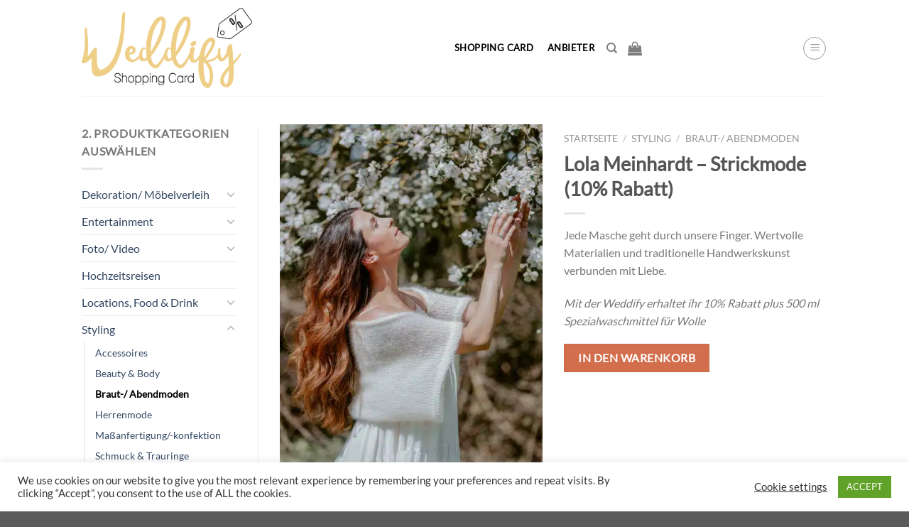

--- FILE ---
content_type: text/html; charset=UTF-8
request_url: https://www.weddify.coupons/produkt/lola-meinhardt-strickmode-10-rabatt/
body_size: 37515
content:
<!DOCTYPE html>
<!--[if IE 9 ]> <html lang="de" class="ie9 loading-site no-js"> <![endif]-->
<!--[if IE 8 ]> <html lang="de" class="ie8 loading-site no-js"> <![endif]-->
<!--[if (gte IE 9)|!(IE)]><!--><html lang="de" class="loading-site no-js"> <!--<![endif]-->
<head>
	
	<!-- Global site tag (gtag.js) - Google Analytics -->
	
	
	
	<meta charset="UTF-8" />
	<meta name="viewport" content="width=device-width, initial-scale=1.0, maximum-scale=1.0, user-scalable=no" />

	<link rel="profile" href="http://gmpg.org/xfn/11" />
	<link rel="pingback" href="https://www.weddify.coupons/xmlrpc.php" />

	
<style id="jetpack-boost-critical-css">@media all{@charset "UTF-8";ul{box-sizing:border-box}.screen-reader-text{border:0;clip:rect(1px,1px,1px,1px);-webkit-clip-path:inset(50%);clip-path:inset(50%);height:1px;margin:-1px;overflow:hidden;padding:0;position:absolute;width:1px;word-wrap:normal!important}}@media all{.screen-reader-text{border:0;clip:rect(1px,1px,1px,1px);-webkit-clip-path:inset(50%);clip-path:inset(50%);height:1px;margin:-1px;overflow:hidden;overflow-wrap:normal!important;word-wrap:normal!important;padding:0;position:absolute!important;width:1px}}@media all{#cookie-law-info-bar{font-size:15px;margin:0 auto;padding:12px 10px;position:absolute;text-align:center;box-sizing:border-box;width:100%;z-index:9999;display:none;left:0;font-weight:300;box-shadow:0 -1px 10px 0 rgba(172,171,171,.3)}#cookie-law-info-again{font-size:10pt;margin:0;padding:5px 10px;text-align:center;z-index:9999;box-shadow:#161616 2px 2px 5px 2px}#cookie-law-info-bar span{vertical-align:middle}.cli-plugin-button{display:inline-block;padding:9px 12px;color:#fff;text-decoration:none;position:relative;margin-left:5px;text-decoration:none}.cli-plugin-button,.medium.cli-plugin-button{font-size:13px;font-weight:400;line-height:1}.cli-plugin-button{margin-top:5px}.cli-bar-popup{-moz-background-clip:padding;-webkit-background-clip:padding;background-clip:padding-box;-webkit-border-radius:30px;-moz-border-radius:30px;border-radius:30px;padding:20px}}@media all{.cli-container-fluid{padding-right:15px;padding-left:15px;margin-right:auto;margin-left:auto}.cli-row{display:-ms-flexbox;display:flex;-ms-flex-wrap:wrap;flex-wrap:wrap;margin-right:-15px;margin-left:-15px}.cli-align-items-stretch{-ms-flex-align:stretch!important;align-items:stretch!important}.cli-px-0{padding-left:0;padding-right:0}.cli-btn{font-size:14px;display:inline-block;font-weight:400;text-align:center;white-space:nowrap;vertical-align:middle;border:1px solid transparent;padding:.5rem 1.25rem;line-height:1;border-radius:.25rem}.cli-modal-backdrop{position:fixed;top:0;right:0;bottom:0;left:0;z-index:1040;background-color:#000;display:none}.cli-modal-backdrop.cli-fade{opacity:0}.cli-modal a{text-decoration:none}.cli-modal .cli-modal-dialog{position:relative;width:auto;margin:.5rem;font-family:-apple-system,BlinkMacSystemFont,"Segoe UI",Roboto,"Helvetica Neue",Arial,sans-serif,"Apple Color Emoji","Segoe UI Emoji","Segoe UI Symbol";font-size:1rem;font-weight:400;line-height:1.5;color:#212529;text-align:left;display:-ms-flexbox;display:flex;-ms-flex-align:center;align-items:center;min-height:calc(100% - (.5rem*2))}@media (min-width:576px){.cli-modal .cli-modal-dialog{max-width:500px;margin:1.75rem auto;min-height:calc(100% - (1.75rem*2))}}@media (min-width:992px){.cli-modal .cli-modal-dialog{max-width:900px}}.cli-modal-content{position:relative;display:-ms-flexbox;display:flex;-ms-flex-direction:column;flex-direction:column;width:100%;background-color:#fff;background-clip:padding-box;border-radius:.3rem;outline:0}.cli-modal .cli-modal-close{position:absolute;right:10px;top:10px;z-index:1;padding:0;background-color:transparent;border:0;-webkit-appearance:none;font-size:1.5rem;font-weight:700;line-height:1;color:#000;text-shadow:0 1px 0 #fff}.cli-switch{display:inline-block;position:relative;min-height:1px;padding-left:70px;font-size:14px}.cli-switch input[type=checkbox]{display:none}.cli-switch .cli-slider{background-color:#e3e1e8;height:24px;width:50px;bottom:0;left:0;position:absolute;right:0;top:0}.cli-switch .cli-slider:before{background-color:#fff;bottom:2px;content:"";height:20px;left:2px;position:absolute;width:20px}.cli-switch input:checked+.cli-slider{background-color:#00acad}.cli-switch input:checked+.cli-slider:before{transform:translateX(26px)}.cli-switch .cli-slider{border-radius:34px}.cli-switch .cli-slider:before{border-radius:50%}.cli-tab-content{background:#fff}.cli-tab-content{width:100%;padding:30px}@media (max-width:767px){.cli-tab-content{padding:30px 10px}}.cli-tab-content p{color:#343438;font-size:14px;margin-top:0}.cli-container-fluid{padding-right:15px;padding-left:15px;margin-right:auto;margin-left:auto}.cli-row{display:-ms-flexbox;display:flex;-ms-flex-wrap:wrap;flex-wrap:wrap;margin-right:-15px;margin-left:-15px}.cli-align-items-stretch{-ms-flex-align:stretch!important;align-items:stretch!important}.cli-px-0{padding-left:0;padding-right:0}.cli-btn{font-size:14px;display:inline-block;font-weight:400;text-align:center;white-space:nowrap;vertical-align:middle;border:1px solid transparent;padding:.5rem 1.25rem;line-height:1;border-radius:.25rem}.cli-modal-backdrop{position:fixed;top:0;right:0;bottom:0;left:0;z-index:1040;background-color:#000;-webkit-transform:scale(0);transform:scale(0)}.cli-modal-backdrop.cli-fade{opacity:0}.cli-modal{position:fixed;top:0;right:0;bottom:0;left:0;z-index:99999;transform:scale(0);overflow:hidden;outline:0}.cli-modal a{text-decoration:none}.cli-modal .cli-modal-dialog{position:relative;width:auto;margin:.5rem;font-family:inherit;font-size:1rem;font-weight:400;line-height:1.5;color:#212529;text-align:left;display:-ms-flexbox;display:flex;-ms-flex-align:center;align-items:center;min-height:calc(100% - (.5rem*2))}@media (min-width:576px){.cli-modal .cli-modal-dialog{max-width:500px;margin:1.75rem auto;min-height:calc(100% - (1.75rem*2))}}.cli-modal-content{position:relative;display:-ms-flexbox;display:flex;-ms-flex-direction:column;flex-direction:column;width:100%;background-color:#fff;background-clip:padding-box;border-radius:.2rem;box-sizing:border-box;outline:0}.cli-switch{display:inline-block;position:relative;min-height:1px;padding-left:38px;font-size:14px}.cli-switch input[type=checkbox]{display:none}.cli-switch .cli-slider{background-color:#e3e1e8;height:20px;width:38px;bottom:0;left:0;position:absolute;right:0;top:0}.cli-switch .cli-slider:before{background-color:#fff;bottom:2px;content:"";height:15px;left:3px;position:absolute;width:15px}.cli-switch input:checked+.cli-slider{background-color:#61a229}.cli-switch input:checked+.cli-slider:before{transform:translateX(18px)}.cli-switch .cli-slider{border-radius:34px;font-size:0}.cli-switch .cli-slider:before{border-radius:50%}.cli-tab-content{background:#fff}.cli-tab-content{width:100%;padding:5px 30px 5px 5px;box-sizing:border-box}@media (max-width:767px){.cli-tab-content{padding:30px 10px}}.cli-tab-content p{color:#343438;font-size:14px;margin-top:0}.cli-tab-footer .cli-btn{background-color:#00acad;padding:10px 15px;text-decoration:none}.cli-tab-footer .wt-cli-privacy-accept-btn{background-color:#61a229;color:#fff;border-radius:0}.cli-tab-footer{width:100%;text-align:right;padding:20px 0}.cli-col-12{width:100%}.cli-tab-header{display:flex;justify-content:space-between}.cli-tab-header a:before{width:10px;height:2px;left:0;top:calc(50% - 1px)}.cli-tab-header a:after{width:2px;height:10px;left:4px;top:calc(50% - 5px);-webkit-transform:none;transform:none}.cli-tab-header a:before{width:7px;height:7px;border-right:1px solid #4a6e78;border-bottom:1px solid #4a6e78;content:" ";transform:rotate(-45deg);margin-right:10px}.cli-tab-header a.cli-nav-link{position:relative;display:flex;align-items:center;font-size:14px;color:#000;text-transform:capitalize}.cli-tab-header{border-radius:5px;padding:12px 15px;background-color:#f2f2f2}.cli-modal .cli-modal-close{position:absolute;right:0;top:0;z-index:1;-webkit-appearance:none;width:40px;height:40px;padding:0;border-radius:50%;padding:10px;background:0 0;border:none;min-width:40px}.cli-tab-container h4{font-family:inherit;font-size:16px;margin-bottom:15px;margin:10px 0}#cliSettingsPopup .cli-tab-section-container{padding-top:12px}.cli-privacy-content-text,.cli-tab-container p{font-size:14px;line-height:1.4;margin-top:0;padding:0;color:#000}.cli-tab-content{display:none}.cli-tab-section .cli-tab-content{padding:10px 20px 5px}.cli-tab-section{margin-top:5px}@media (min-width:992px){.cli-modal .cli-modal-dialog{max-width:645px}}.cli-switch .cli-slider:after{content:attr(data-cli-disable);position:absolute;right:50px;color:#000;font-size:12px;text-align:right;min-width:80px}.cli-switch input:checked+.cli-slider:after{content:attr(data-cli-enable)}.cli-privacy-overview:not(.cli-collapsed) .cli-privacy-content{max-height:60px;overflow:hidden}a.cli-privacy-readmore{font-size:12px;margin-top:12px;display:inline-block;padding-bottom:0;color:#000;text-decoration:underline}.cli-modal-footer{position:relative}a.cli-privacy-readmore:before{content:attr(data-readmore-text)}.cli-modal-close svg{fill:#000}span.cli-necessary-caption{color:#000;font-size:12px}.cli-tab-container .cli-row{max-height:500px;overflow-y:auto}.wt-cli-sr-only{display:none;font-size:16px}.cli-bar-container{float:none;margin:0 auto;display:-webkit-box;display:-moz-box;display:-ms-flexbox;display:-webkit-flex;display:flex;justify-content:space-between;-webkit-box-align:center;-moz-box-align:center;-ms-flex-align:center;-webkit-align-items:center;align-items:center}.cli-bar-btn_container{margin-left:20px;display:-webkit-box;display:-moz-box;display:-ms-flexbox;display:-webkit-flex;display:flex;-webkit-box-align:center;-moz-box-align:center;-ms-flex-align:center;-webkit-align-items:center;align-items:center;flex-wrap:nowrap}.cli-bar-btn_container a{white-space:nowrap}.cli-style-v2{font-size:11pt;line-height:18px;font-weight:400}.cli-style-v2 .cli-bar-message{width:70%;text-align:left}.cli-style-v2 .cli-bar-btn_container .cli_action_button,.cli-style-v2 .cli-bar-btn_container .cli_settings_button{margin-left:5px}.cli-style-v2 .cli_settings_button:not(.cli-plugin-button){text-decoration:underline}.cli-style-v2 .cli-bar-btn_container .cli-plugin-button{margin-top:5px;margin-bottom:5px}.wt-cli-necessary-checkbox{display:none!important}@media (max-width:985px){.cli-style-v2 .cli-bar-message{width:100%}.cli-style-v2.cli-bar-container{justify-content:left;flex-wrap:wrap}.cli-style-v2 .cli-bar-btn_container{margin-left:0;margin-top:10px}}.wt-cli-privacy-overview-actions{padding-bottom:0}}@media all{.wpcf7 form .wpcf7-response-output{margin:2em .5em 1em;padding:.2em 1em;border:2px solid #00a0d2}.wpcf7 form.init .wpcf7-response-output{display:none}}@media all{body{-webkit-overflow-scrolling:touch}}@media all{.pswp__button{width:44px;height:44px;position:relative;background:0 0;overflow:visible;-webkit-appearance:none;display:block;border:0;padding:0;margin:0;float:right;opacity:.75;-webkit-box-shadow:none;box-shadow:none}.pswp__button,.pswp__button--arrow--left:before,.pswp__button--arrow--right:before{background:url(default-skin.png) 0 0 no-repeat;background-size:264px 88px;width:44px;height:44px}.pswp__button--close{background-position:0 -44px}.pswp__button--zoom{display:none;background-position:-88px 0}.pswp__button--arrow--left,.pswp__button--arrow--right{background:0 0;top:50%;margin-top:-50px;width:70px;height:100px;position:absolute}.pswp__button--arrow--left{left:0}.pswp__button--arrow--right{right:0}.pswp__button--arrow--left:before,.pswp__button--arrow--right:before{content:'';top:35px;background-color:rgba(0,0,0,.3);height:30px;width:32px;position:absolute}.pswp__button--arrow--left:before{left:6px;background-position:-138px -44px}.pswp__button--arrow--right:before{right:6px;background-position:-94px -44px}.pswp__share-modal{display:block;background:rgba(0,0,0,.5);width:100%;height:100%;top:0;left:0;padding:10px;position:absolute;z-index:1600;opacity:0;-webkit-backface-visibility:hidden;will-change:opacity}.pswp__share-modal--hidden{display:none}.pswp__share-tooltip{z-index:1620;position:absolute;background:#fff;top:56px;border-radius:2px;display:block;width:auto;right:44px;-webkit-box-shadow:0 2px 5px rgba(0,0,0,.25);box-shadow:0 2px 5px rgba(0,0,0,.25);-webkit-transform:translateY(6px);-ms-transform:translateY(6px);transform:translateY(6px);-webkit-backface-visibility:hidden;will-change:transform}.pswp__counter{position:absolute;left:0;top:0;height:44px;font-size:13px;line-height:44px;color:#fff;opacity:.75;padding:0 10px}.pswp__caption{position:absolute;left:0;bottom:0;width:100%;min-height:44px}.pswp__caption__center{text-align:left;max-width:420px;margin:0 auto;font-size:13px;padding:10px;line-height:20px;color:#ccc}.pswp__preloader{width:44px;height:44px;position:absolute;top:0;left:50%;margin-left:-22px;opacity:0;will-change:opacity;direction:ltr}@media screen and (max-width:1024px){.pswp__preloader{position:relative;left:auto;top:auto;margin:0;float:right}}.pswp__ui{-webkit-font-smoothing:auto;visibility:visible;opacity:1;z-index:1550}.pswp__top-bar{position:absolute;left:0;top:0;height:44px;width:100%}.pswp__caption,.pswp__top-bar{-webkit-backface-visibility:hidden;will-change:opacity}.pswp__caption,.pswp__top-bar{background-color:rgba(0,0,0,.5)}.pswp__ui--hidden .pswp__button--arrow--left,.pswp__ui--hidden .pswp__button--arrow--right,.pswp__ui--hidden .pswp__caption,.pswp__ui--hidden .pswp__top-bar{opacity:.001}}@media all{button.pswp__button{box-shadow:none!important;background-image:url(default-skin/default-skin.png)!important}button.pswp__button,button.pswp__button--arrow--left::before,button.pswp__button--arrow--right::before{background-color:transparent!important}button.pswp__button--arrow--left,button.pswp__button--arrow--right{background-image:none!important}.pswp{display:none;position:absolute;width:100%;height:100%;left:0;top:0;overflow:hidden;-ms-touch-action:none;touch-action:none;z-index:1500;-webkit-text-size-adjust:100%;-webkit-backface-visibility:hidden;outline:0}.pswp *{-webkit-box-sizing:border-box;box-sizing:border-box}.pswp__bg{position:absolute;left:0;top:0;width:100%;height:100%;background:#000;opacity:0;-webkit-transform:translateZ(0);transform:translateZ(0);-webkit-backface-visibility:hidden;will-change:opacity}.pswp__scroll-wrap{position:absolute;left:0;top:0;width:100%;height:100%;overflow:hidden}.pswp__container{-ms-touch-action:none;touch-action:none;position:absolute;left:0;right:0;top:0;bottom:0}.pswp__container{-webkit-touch-callout:none}.pswp__bg{will-change:opacity}.pswp__container{-webkit-backface-visibility:hidden}.pswp__item{position:absolute;left:0;right:0;top:0;bottom:0;overflow:hidden}}@media all{.product p.wc-gzd-additional-info{margin-bottom:.5rem;font-size:.9em;clear:left}}@media all{html{font-family:sans-serif;-ms-text-size-adjust:100%;-webkit-text-size-adjust:100%}body{margin:0}aside,figure,footer,header,main,nav{display:block}a{background-color:transparent}strong{font-weight:inherit}strong{font-weight:bolder}img{border-style:none}svg:not(:root){overflow:hidden}button,input{font:inherit}button,input{overflow:visible}button{text-transform:none}[type=submit],button,html [type=button]{-webkit-appearance:button}[type=checkbox]{box-sizing:border-box;padding:0}[type=search]{-webkit-appearance:textfield}[type=search]::-webkit-search-cancel-button{-webkit-appearance:none}*,:after,:before{box-sizing:border-box}html{box-sizing:border-box;background-attachment:fixed}body{color:#777;scroll-behavior:smooth;-webkit-font-smoothing:antialiased;-moz-osx-font-smoothing:grayscale}img{max-width:100%;height:auto;display:inline-block;vertical-align:middle}figure{margin:0}p:empty{display:none}a,button,input{-ms-touch-action:manipulation;touch-action:manipulation}.col{position:relative;margin:0;padding:0 15px 30px;width:100%}.col-fit{-ms-flex:1;flex:1}@media screen and (max-width:849px){.col{padding-bottom:30px}}@media screen and (min-width:850px){.row-divided>.col+.col:not(.large-12){border-left:1px solid #ececec}}.small-columns-4>.col{max-width:25%;-ms-flex-preferred-size:25%;flex-basis:25%}@media screen and (min-width:850px){.large-3{max-width:25%;-ms-flex-preferred-size:25%;flex-basis:25%}.large-6{max-width:50%;-ms-flex-preferred-size:50%;flex-basis:50%}.large-9{max-width:75%;-ms-flex-preferred-size:75%;flex-basis:75%}.large-columns-4>.col{max-width:25%;-ms-flex-preferred-size:25%;flex-basis:25%}}.container,.row,body{width:100%;margin-left:auto;margin-right:auto}.container{padding-left:15px;padding-right:15px}.container,.row{max-width:1080px}.row.row-small{max-width:1065px}.row.row-large{max-width:1110px}.flex-row{-js-display:flex;display:-ms-flexbox;display:flex;-ms-flex-flow:row nowrap;flex-flow:row nowrap;-ms-flex-align:center;align-items:center;-ms-flex-pack:justify;justify-content:space-between;width:100%}.header .flex-row{height:100%}.flex-col{max-height:100%}.flex-grow{-ms-flex:1;flex:1;-ms-flex-negative:1;-ms-flex-preferred-size:auto!important}.flex-left{margin-right:auto}.flex-right{margin-left:auto}@media (min-width:850px){.col2-set{-js-display:flex;display:-ms-flexbox;display:flex}.col2-set>div+div{padding-left:30px}}@media all and (-ms-high-contrast:none){.nav>li>a>i{top:-1px}}.row{width:100%;-js-display:flex;display:-ms-flexbox;display:flex;-ms-flex-flow:row wrap;flex-flow:row wrap}.lightbox-content .row:not(.row-collapse),.row .row:not(.row-collapse){padding-left:0;padding-right:0;margin-left:-15px;margin-right:-15px;width:auto}.row .container{padding-left:0;padding-right:0}.row .row-small:not(.row-collapse){margin-left:-10px;margin-right:-10px;margin-bottom:0}.row-small>.col{padding:0 9.8px 19.6px;margin-bottom:0}@media screen and (min-width:850px){.row-large{padding-left:0;padding-right:0}.row-large>.col{padding:0 30px 30px;margin-bottom:0}}.nav-dropdown{position:absolute;min-width:260px;max-height:0;z-index:9;padding:20px 0 20px;opacity:0;margin:0;box-shadow:1px 1px 15px rgba(0,0,0,.15);border:2px solid #ddd;color:#777;background-color:#fff;text-align:left;display:table;left:-99999px}.nav-dropdown:after{visibility:hidden;display:block;content:"";clear:both;height:0}.nav-dropdown li{display:block;margin:0;vertical-align:top}.nav-dropdown>li.html{min-width:260px}.nav-dropdown-default{padding:20px}.nav-dropdown-has-arrow li.has-dropdown:after,.nav-dropdown-has-arrow li.has-dropdown:before{bottom:-2px;z-index:10;opacity:0;left:50%;border:solid transparent;content:'';height:0;width:0;position:absolute}.nav-dropdown-has-arrow li.has-dropdown:after{border-color:rgba(221,221,221,0);border-bottom-color:#fff;border-width:8px;margin-left:-8px}.nav-dropdown-has-arrow li.has-dropdown:before{z-index:-999;border-bottom-color:#ddd;border-width:11px;margin-left:-11px}.nav p{margin:0;padding-bottom:0}.nav{margin:0;padding:0}.nav{width:100%;position:relative;display:inline-block;display:-ms-flexbox;display:flex;-ms-flex-flow:row wrap;flex-flow:row wrap;-ms-flex-align:center;align-items:center}.nav>li{display:inline-block;list-style:none;margin:0;padding:0;position:relative;margin:0 7px}.nav>li>a{padding:10px 0;display:inline-block;display:-ms-inline-flexbox;display:inline-flex;-ms-flex-wrap:wrap;flex-wrap:wrap;-ms-flex-align:center;align-items:center}.nav-center{-ms-flex-pack:center;justify-content:center}.nav-left{-ms-flex-pack:start;justify-content:flex-start}.nav-right{-ms-flex-pack:end;justify-content:flex-end}.nav>li>a{color:rgba(102,102,102,.85)}.nav>li.active>a{color:rgba(17,17,17,.85)}.nav li:first-child{margin-left:0!important}.nav li:last-child{margin-right:0!important}.nav-uppercase>li>a{letter-spacing:.02em;text-transform:uppercase;font-weight:bolder}li.html form,li.html input{margin:0}.nav-line>li>a:before{content:" ";position:absolute;top:0;left:50%;-ms-transform:translateX(-50%);transform:translateX(-50%);width:100%;background-color:#446084;opacity:0;height:3px}.nav-line>li.active>a:before{opacity:1}.tabbed-content{display:-ms-flexbox;display:flex;-ms-flex-flow:row wrap;flex-flow:row wrap}.tabbed-content .nav,.tabbed-content .tab-panels{width:100%}.tab-panels{padding-top:1em}.tab-panels .entry-content{padding:0}.tab-panels .panel:not(.active){zoom:1;float:"left";visibility:hidden;height:0;padding:0;display:block;overflow:hidden;opacity:0}.tab-panels .panel.active{display:block!important}@media (max-width:549px){.small-nav-collapse>li{width:100%;margin:0!important}.small-nav-collapse>li a{width:100%;display:block}}.nav.nav-vertical{-ms-flex-flow:column;flex-flow:column}.nav-vertical li{list-style:none;margin:0;width:100%}.nav-vertical li li{font-size:1em;padding-left:.5em}.nav-vertical>li{display:-ms-flexbox;display:flex;-ms-flex-flow:row wrap;flex-flow:row wrap;-ms-flex-align:center;align-items:center}.nav-vertical>li ul{width:100%}.nav-vertical>li>a{display:block;width:auto;-ms-flex-positive:1;flex-grow:1}.nav-vertical>li.html{padding-top:1em;padding-bottom:1em}.nav-vertical>li>ul{margin:0 0 2em;padding-left:1em}.nav-sidebar.nav-vertical>li+li{border-top:1px solid #ececec}.nav-vertical>li+li{border-top:1px solid #ececec}.nav-vertical .header-button,.nav-vertical .social-icons{display:block;width:100%}.badge-container{margin:30px 0 0}.button,button{position:relative;display:inline-block;background-color:transparent;text-transform:uppercase;font-size:.97em;letter-spacing:.03em;-ms-touch-action:none;touch-action:none;font-weight:bolder;text-align:center;color:currentColor;text-decoration:none;border:1px solid transparent;vertical-align:middle;border-radius:0;margin-top:0;margin-right:1em;text-shadow:none;line-height:2.4em;min-height:2.5em;padding:0 1.2em;max-width:100%;text-rendering:optimizeLegibility;box-sizing:border-box}.button span{display:inline-block;line-height:1.6}.button.is-outline{line-height:2.19em}.button{color:#fff;background-color:#446084;background-color:var(--primary-color);border-color:rgba(0,0,0,.05)}.button.is-outline{border:2px solid currentColor;background-color:transparent}.button.is-link{background-color:transparent!important;border-color:transparent!important;padding-left:.15em;padding-right:.15em}.is-link{color:#666}.is-outline{color:silver}.primary{background-color:#446084}.primary.is-link{color:#446084}.secondary{background-color:#d26e4b}.header-button{display:inline-block}.header-button .is-outline:not(:hover){color:#999}.header-button .button{margin:0}.flex-col .button,.flex-col button,.flex-col input{margin-bottom:0}.is-divider{height:3px;display:block;background-color:rgba(0,0,0,.1);margin:1em 0 1em;width:100%;max-width:30px}.widget .is-divider{margin-top:.66em}.dark .is-divider{background-color:rgba(255,255,255,.3)}form{margin-bottom:0}input[type=email],input[type=password],input[type=search],input[type=text]{box-sizing:border-box;border:1px solid #ddd;padding:0 .75em;height:2.507em;font-size:.97em;border-radius:0;max-width:100%;width:100%;vertical-align:middle;background-color:#fff;color:#333;box-shadow:inset 0 1px 2px rgba(0,0,0,.1)}input[type=email],input[type=search],input[type=text]{-webkit-appearance:none;-moz-appearance:none;appearance:none}label{font-weight:700;display:block;font-size:.9em;margin-bottom:.4em}input[type=checkbox]{display:inline;margin-right:10px;font-size:16px}input[type=checkbox]+label{display:inline}.form-flat input:not([type=submit]){background-color:rgba(0,0,0,.03);box-shadow:none;border-color:rgba(0,0,0,.09);color:currentColor!important;border-radius:99px}.form-flat input{border-radius:99px}.dark .form-flat input:not([type=submit]){background-color:rgba(255,255,255,.2)!important;border-color:rgba(255,255,255,.09);color:#fff}.dark .form-flat input::-webkit-input-placeholder{color:#fff}i[class^=icon-]{font-family:fl-icons!important;speak:none!important;margin:0;padding:0;display:inline-block;font-style:normal!important;font-weight:400!important;font-variant:normal!important;text-transform:none!important;position:relative;line-height:1.2}.button i,button i{vertical-align:middle;top:-1.5px}.button.icon{margin-left:.12em;margin-right:.12em;min-width:2.5em;padding-left:.6em;padding-right:.6em;display:inline-block}.button.icon i{font-size:1.2em}.button.icon.is-small{border-width:1px}.button.icon.is-small i{top:-1px}.button.icon.circle{padding-left:0;padding-right:0}.button.icon.circle>i{margin:0 8px}.button.icon.circle>i:only-child{margin:0}.nav>li>a>i{vertical-align:middle;font-size:20px}.nav>li>a>i.icon-search{font-size:1.2em}.nav>li.has-icon>a>i{min-width:1em}.nav-vertical>li>a>i{font-size:16px;opacity:.6;top:-2px}[data-icon-label]{position:relative}[data-icon-label="0"]:after{display:none}[data-icon-label]:after{content:attr(data-icon-label);position:absolute;font-style:normal;font-family:Arial,Sans-serif!important;top:-10px;right:-10px;font-weight:bolder;background-color:#d26e4b;box-shadow:1px 1px 3px 0 rgba(0,0,0,.3);font-size:11px;padding-left:2px;padding-right:2px;opacity:.9;line-height:17px;letter-spacing:-.5px;height:17px;min-width:17px;border-radius:99px;color:#fff;text-align:center;z-index:1}img{opacity:1}.image-tools{padding:10px;position:absolute}.image-tools a:last-child{margin-bottom:0}.image-tools a.button{display:block}.image-tools.bottom.left{padding-top:0;padding-right:0}.image-tools.top.right{padding-bottom:0;padding-left:0}@media only screen and (max-device-width:1024px){.image-tools{opacity:1!important;padding:5px}}.lightbox-content{background-color:#fff;max-width:875px;margin:0 auto;transform:translateZ(0);box-shadow:3px 3px 20px 0 rgba(0,0,0,.15);position:relative}.lightbox-content .lightbox-inner{padding:30px 20px}.pswp__bg{background-color:rgba(0,0,0,.6)}@media (min-width:549px){.pswp__top-bar{background-color:transparent!important}}.pswp__item{opacity:0}.pswp__caption__center{text-align:center}.mfp-hide{display:none!important}.loading-spin{position:relative}.loading-spin{content:'';margin:0 auto;font-size:10px;text-indent:-9999em;border-top:3px solid rgba(0,0,0,.1)!important;border-right:3px solid rgba(0,0,0,.1)!important;border-bottom:3px solid rgba(0,0,0,.1)!important;opacity:.8;border-left:3px solid #446084;border-radius:50%;width:30px;height:30px}.loading-spin{border-radius:50%;width:30px;height:30px}.row-slider,.slider{position:relative}.slider:not(.flickity-enabled){white-space:nowrap;overflow-y:hidden;overflow-x:scroll;width:auto;-ms-overflow-style:-ms-autohiding-scrollbar}.row-slider::-webkit-scrollbar,.slider::-webkit-scrollbar{width:0!important;height:0!important}.row-slider:not(.flickity-enabled){display:block!important}.slider:not(.flickity-enabled)>*{display:inline-block!important;white-space:normal!important;vertical-align:top}.slider>div:not(.col){width:100%}table{width:100%;margin-bottom:1em;border-color:#ececec;border-spacing:0}td,th{padding:.5em;text-align:left;border-bottom:1px solid #ececec;line-height:1.3;font-size:.9em}td{color:#666}th:first-child{padding-left:0}td:last-child{padding-right:0}td p{margin:.5em 0}label{color:#222}a{color:#334862;text-decoration:none}a.plain{color:currentColor}.dark .widget a,.dark a{color:currentColor}ul{list-style:disc}ul{margin-top:0;padding:0}ul ul{margin:1.5em 0 1.5em 3em}li{margin-bottom:.6em}.entry-summary ul li{margin-left:1.3em}.button,button,input{margin-bottom:1em}figure,form,p,ul{margin-bottom:1.3em}form p{margin-bottom:.5em}body{line-height:1.6}h1,h3,h4{color:#555;width:100%;margin-top:0;margin-bottom:.5em;text-rendering:optimizeSpeed}h1{font-size:1.7em;line-height:1.3}h3{font-size:1.25em}h4{font-size:1.125em}@media (max-width:549px){h1{font-size:1.4em}h3{font-size:1em}}p{margin-top:0}.uppercase,span.widget-title,th{line-height:1.05;letter-spacing:.05em;text-transform:uppercase}span.widget-title{font-size:1em;font-weight:600}.is-normal{font-weight:400}.uppercase{line-height:1.2;text-transform:uppercase}.is-larger{font-size:1.3em}.is-small,.is-small.button{font-size:.8em}@media (max-width:549px){.is-larger{font-size:1.2em}}.nav>li>a{font-size:.8em}.nav>li.html{font-size:.85em}.container:after,.row:after{content:"";display:table;clear:both}@media (max-width:549px){.hide-for-small{display:none!important}}@media (min-width:850px){.show-for-medium{display:none!important}}@media (max-width:849px){.hide-for-medium{display:none!important}}.full-width{width:100%!important;max-width:100%!important;padding-left:0!important;padding-right:0!important;display:block}.mb-0{margin-bottom:0!important}.ml-0{margin-left:0!important}.mb-half{margin-bottom:15px}.pb-0{padding-bottom:0!important}.text-left{text-align:left}.relative{position:relative!important}.absolute{position:absolute!important}.fixed{position:fixed!important;z-index:12}.top{top:0}.right{right:0}.left{left:0}.bottom{bottom:0}.fill{position:absolute;top:0;left:0;height:100%;right:0;bottom:0;padding:0!important;margin:0!important}.circle{border-radius:999px!important;object-fit:cover}.z-1{z-index:21}.z-3{z-index:23}.z-top{z-index:9995}.inline{display:inline}.no-scrollbar{-ms-overflow-style:-ms-autohiding-scrollbar}.no-scrollbar::-webkit-scrollbar{width:0!important;height:0!important}.screen-reader-text{clip:rect(1px,1px,1px,1px);position:absolute!important;height:1px;width:1px;overflow:hidden}.show-on-hover{opacity:0;filter:blur(0)}.button.tooltip{opacity:1}.dark,.dark p{color:#f1f1f1}html{overflow-x:hidden}#main,#wrapper{background-color:#fff;position:relative}.header,.header-wrapper{width:100%;z-index:30;position:relative;background-size:cover;background-position:50% 0}.header-bg-color{background-color:rgba(255,255,255,.9)}.header-bottom{display:-ms-flexbox;display:flex;-ms-flex-align:center;align-items:center;-ms-flex-wrap:no-wrap;flex-wrap:no-wrap}.header-bg-color,.header-bg-image{background-position:50% 0}.header-main{z-index:10;position:relative}.header-bottom{z-index:9;position:relative;min-height:35px}.top-divider{margin-bottom:-1px;border-top:1px solid currentColor;opacity:.1}.nav>li.header-divider{border-left:1px solid rgba(0,0,0,.1);height:30px;vertical-align:middle;position:relative;margin:0 7.5px}.entry-content{padding-top:1.5em;padding-bottom:1.5em}.widget{margin-bottom:1.5em}.widget ul{margin:0}.widget li{list-style:none}.widget>ul>li{list-style:none;margin-bottom:.3em;text-align:left;margin:0}.widget>ul>li li{list-style:none}.widget>ul>li>a{display:inline-block;padding:6px 0;-ms-flex:1;flex:1}.widget>ul>li:before{font-family:fl-icons;display:inline-block;opacity:.6;margin-right:6px}.widget>ul>li li>a{font-size:.9em;padding:3px 0;display:inline-block}.widget>ul>li+li{border-top:1px solid #ececec}.widget>ul>li ul{border-left:1px solid #ddd;margin:0 0 10px 3px;padding-left:15px;width:100%;display:none}.widget>ul>li ul li{border:0;margin:0}.widget .current-cat-parent>ul{display:block}.widget .current-cat>a{color:#000;font-weight:bolder}.wpcf7 p{padding:0;margin:0}.wpcf7 br{display:none}.wpcf7 .wpcf7-response-output{margin:5px 0 0;border-radius:10px}.breadcrumbs{text-transform:uppercase;color:#222;font-weight:700;letter-spacing:0;padding:0}.product-info .breadcrumbs{font-size:.85em;margin:0 0 .5em}.breadcrumbs .divider{position:relative;top:0;opacity:.35;margin:0 .3em;font-weight:300}.breadcrumbs a{color:rgba(102,102,102,.7);font-weight:400}.breadcrumbs a:first-of-type{margin-left:0}.footer-wrapper{width:100%;position:relative}.footer{padding:30px 0 0}.footer-2{background-color:#777}.footer-2{border-top:1px solid rgba(0,0,0,.05)}html{background-color:#5b5b5b}.back-to-top{margin:0;opacity:0;bottom:20px;right:20px;-ms-transform:translateY(30%);transform:translateY(30%)}.logo{line-height:1;margin:0}.logo a{text-decoration:none;display:block;color:#446084;font-size:32px;text-transform:uppercase;font-weight:bolder;margin:0}.logo img{display:block;width:auto}.header-logo-dark{display:none!important}.logo-left .logo{margin-left:0;margin-right:30px}@media screen and (max-width:849px){.header-inner .nav{-ms-flex-wrap:nowrap;flex-wrap:nowrap}.medium-logo-center .flex-left{-ms-flex-order:1;order:1;-ms-flex:1 1 0px;flex:1 1 0}.medium-logo-center .logo{-ms-flex-order:2;order:2;text-align:center;margin:0 15px}.medium-logo-center .logo img{margin:0 auto}.medium-logo-center .flex-right{-ms-flex:1 1 0px;flex:1 1 0;-ms-flex-order:3;order:3}}.next-prev-thumbs li{position:relative;display:inline-block;margin:0 1px 0!important}.next-prev-thumbs li .button{margin-bottom:0}.next-prev-thumbs .nav-dropdown{padding:2px;width:90px;min-width:90px}.sidebar-menu .search-form{display:block!important}.searchform-wrapper form{margin-bottom:0}.sidebar-menu .search-form{padding:5px 0;width:100%}.searchform-wrapper:not(.form-flat) .submit-button{border-top-left-radius:0!important;border-bottom-left-radius:0!important}.searchform{position:relative}.searchform .button.icon{margin:0}.searchform .button.icon i{font-size:1.2em}.searchform-wrapper{width:100%}.header .search-form .live-search-results{text-align:left;color:#111;top:105%;box-shadow:0 0 10px 0 rgba(0,0,0,.1);left:0;right:0;background-color:rgba(255,255,255,.95);position:absolute}.header li .html .live-search-results{top:0;position:relative;box-shadow:none;background-color:transparent}.icon-menu:before{content:"\e800"}.icon-shopping-bag:before{content:"\e90a"}.icon-angle-left:before{content:"\f104"}.icon-angle-right:before{content:"\f105"}.icon-angle-up:before{content:"\f106"}.icon-envelop:before{content:"\e003"}.icon-facebook:before{content:"\e002"}.icon-instagram:before{content:"\e00e"}.icon-pinterest:before{content:"\e010"}.icon-search:before{content:"\e012"}.icon-expand:before{content:"\e015"}.icon-linkedin:before{content:"\e016"}.social-icons{display:inline-block;vertical-align:middle;font-size:.85em;color:#999}.html .social-icons{font-size:1em}.html .social-icons .button{margin-bottom:0}.social-icons i{min-width:1em}}@media all{.widget_product_categories>ul>li{display:-ms-flexbox;display:flex;-ms-flex-flow:row wrap;flex-flow:row wrap;-ms-flex-align:center;align-items:center}.woocommerce-form-login .button{margin-bottom:0}p.form-row-wide{clear:both}.woocommerce-product-gallery figure{margin:0}.price{line-height:1}.product-info .price{font-size:1.5em;margin:.5em 0;font-weight:bolder}.price-wrapper .price{display:block}.product-main{padding:40px 0}.product-info{padding-top:10px}.product-thumbnails .col{padding-bottom:0!important}.product-gallery-slider img,.product-thumbnails img{width:100%}.product-thumbnails{padding-top:0}.product-thumbnails a{overflow:hidden;display:block;border:1px solid transparent;background-color:#fff;-ms-transform:translateY(0);transform:translateY(0)}.product-thumbnails .is-nav-selected a{border-color:rgba(0,0,0,.2)}.product-thumbnails img{margin-bottom:-5px;opacity:.5;-webkit-backface-visibility:hidden;backface-visibility:hidden}.product-thumbnails .is-nav-selected a img{border-color:rgba(0,0,0,.3);-ms-transform:translateY(-5px);transform:translateY(-5px);opacity:1}.product-footer .woocommerce-tabs{padding:30px 0;border-top:1px solid #ececec}.product-footer .woocommerce-tabs>.nav-line:not(.nav-vertical){margin-top:-31px}}</style><title>Lola Meinhardt &#8211; Strickmode (10% Rabatt) &#8211; Weddify &#8211; Die Shopping Card</title>
<meta name='robots' content='max-image-preview:large' />

<link rel="alternate" type="application/rss+xml" title="Weddify - Die Shopping Card &raquo; Feed" href="https://www.weddify.coupons/feed/" />
<link rel="alternate" type="application/rss+xml" title="Weddify - Die Shopping Card &raquo; Kommentar-Feed" href="https://www.weddify.coupons/comments/feed/" />

<style id='wp-emoji-styles-inline-css' type='text/css'>

	img.wp-smiley, img.emoji {
		display: inline !important;
		border: none !important;
		box-shadow: none !important;
		height: 1em !important;
		width: 1em !important;
		margin: 0 0.07em !important;
		vertical-align: -0.1em !important;
		background: none !important;
		padding: 0 !important;
	}
</style>
<noscript><link rel='stylesheet' id='wp-block-library-css' href='https://www.weddify.coupons/wp-includes/css/dist/block-library/style.min.css?ver=6.5.7' type='text/css' media='all' />
</noscript><link rel='stylesheet' id='wp-block-library-css' href='https://www.weddify.coupons/wp-includes/css/dist/block-library/style.min.css?ver=6.5.7' type='text/css' media="not all" data-media="all" onload="this.media=this.dataset.media; delete this.dataset.media; this.removeAttribute( 'onload' );" />
<style id='classic-theme-styles-inline-css' type='text/css'>
/*! This file is auto-generated */
.wp-block-button__link{color:#fff;background-color:#32373c;border-radius:9999px;box-shadow:none;text-decoration:none;padding:calc(.667em + 2px) calc(1.333em + 2px);font-size:1.125em}.wp-block-file__button{background:#32373c;color:#fff;text-decoration:none}
</style>
<style id='global-styles-inline-css' type='text/css'>
body{--wp--preset--color--black: #000000;--wp--preset--color--cyan-bluish-gray: #abb8c3;--wp--preset--color--white: #ffffff;--wp--preset--color--pale-pink: #f78da7;--wp--preset--color--vivid-red: #cf2e2e;--wp--preset--color--luminous-vivid-orange: #ff6900;--wp--preset--color--luminous-vivid-amber: #fcb900;--wp--preset--color--light-green-cyan: #7bdcb5;--wp--preset--color--vivid-green-cyan: #00d084;--wp--preset--color--pale-cyan-blue: #8ed1fc;--wp--preset--color--vivid-cyan-blue: #0693e3;--wp--preset--color--vivid-purple: #9b51e0;--wp--preset--gradient--vivid-cyan-blue-to-vivid-purple: linear-gradient(135deg,rgba(6,147,227,1) 0%,rgb(155,81,224) 100%);--wp--preset--gradient--light-green-cyan-to-vivid-green-cyan: linear-gradient(135deg,rgb(122,220,180) 0%,rgb(0,208,130) 100%);--wp--preset--gradient--luminous-vivid-amber-to-luminous-vivid-orange: linear-gradient(135deg,rgba(252,185,0,1) 0%,rgba(255,105,0,1) 100%);--wp--preset--gradient--luminous-vivid-orange-to-vivid-red: linear-gradient(135deg,rgba(255,105,0,1) 0%,rgb(207,46,46) 100%);--wp--preset--gradient--very-light-gray-to-cyan-bluish-gray: linear-gradient(135deg,rgb(238,238,238) 0%,rgb(169,184,195) 100%);--wp--preset--gradient--cool-to-warm-spectrum: linear-gradient(135deg,rgb(74,234,220) 0%,rgb(151,120,209) 20%,rgb(207,42,186) 40%,rgb(238,44,130) 60%,rgb(251,105,98) 80%,rgb(254,248,76) 100%);--wp--preset--gradient--blush-light-purple: linear-gradient(135deg,rgb(255,206,236) 0%,rgb(152,150,240) 100%);--wp--preset--gradient--blush-bordeaux: linear-gradient(135deg,rgb(254,205,165) 0%,rgb(254,45,45) 50%,rgb(107,0,62) 100%);--wp--preset--gradient--luminous-dusk: linear-gradient(135deg,rgb(255,203,112) 0%,rgb(199,81,192) 50%,rgb(65,88,208) 100%);--wp--preset--gradient--pale-ocean: linear-gradient(135deg,rgb(255,245,203) 0%,rgb(182,227,212) 50%,rgb(51,167,181) 100%);--wp--preset--gradient--electric-grass: linear-gradient(135deg,rgb(202,248,128) 0%,rgb(113,206,126) 100%);--wp--preset--gradient--midnight: linear-gradient(135deg,rgb(2,3,129) 0%,rgb(40,116,252) 100%);--wp--preset--font-size--small: 13px;--wp--preset--font-size--medium: 20px;--wp--preset--font-size--large: 36px;--wp--preset--font-size--x-large: 42px;--wp--preset--spacing--20: 0.44rem;--wp--preset--spacing--30: 0.67rem;--wp--preset--spacing--40: 1rem;--wp--preset--spacing--50: 1.5rem;--wp--preset--spacing--60: 2.25rem;--wp--preset--spacing--70: 3.38rem;--wp--preset--spacing--80: 5.06rem;--wp--preset--shadow--natural: 6px 6px 9px rgba(0, 0, 0, 0.2);--wp--preset--shadow--deep: 12px 12px 50px rgba(0, 0, 0, 0.4);--wp--preset--shadow--sharp: 6px 6px 0px rgba(0, 0, 0, 0.2);--wp--preset--shadow--outlined: 6px 6px 0px -3px rgba(255, 255, 255, 1), 6px 6px rgba(0, 0, 0, 1);--wp--preset--shadow--crisp: 6px 6px 0px rgba(0, 0, 0, 1);}:where(.is-layout-flex){gap: 0.5em;}:where(.is-layout-grid){gap: 0.5em;}body .is-layout-flex{display: flex;}body .is-layout-flex{flex-wrap: wrap;align-items: center;}body .is-layout-flex > *{margin: 0;}body .is-layout-grid{display: grid;}body .is-layout-grid > *{margin: 0;}:where(.wp-block-columns.is-layout-flex){gap: 2em;}:where(.wp-block-columns.is-layout-grid){gap: 2em;}:where(.wp-block-post-template.is-layout-flex){gap: 1.25em;}:where(.wp-block-post-template.is-layout-grid){gap: 1.25em;}.has-black-color{color: var(--wp--preset--color--black) !important;}.has-cyan-bluish-gray-color{color: var(--wp--preset--color--cyan-bluish-gray) !important;}.has-white-color{color: var(--wp--preset--color--white) !important;}.has-pale-pink-color{color: var(--wp--preset--color--pale-pink) !important;}.has-vivid-red-color{color: var(--wp--preset--color--vivid-red) !important;}.has-luminous-vivid-orange-color{color: var(--wp--preset--color--luminous-vivid-orange) !important;}.has-luminous-vivid-amber-color{color: var(--wp--preset--color--luminous-vivid-amber) !important;}.has-light-green-cyan-color{color: var(--wp--preset--color--light-green-cyan) !important;}.has-vivid-green-cyan-color{color: var(--wp--preset--color--vivid-green-cyan) !important;}.has-pale-cyan-blue-color{color: var(--wp--preset--color--pale-cyan-blue) !important;}.has-vivid-cyan-blue-color{color: var(--wp--preset--color--vivid-cyan-blue) !important;}.has-vivid-purple-color{color: var(--wp--preset--color--vivid-purple) !important;}.has-black-background-color{background-color: var(--wp--preset--color--black) !important;}.has-cyan-bluish-gray-background-color{background-color: var(--wp--preset--color--cyan-bluish-gray) !important;}.has-white-background-color{background-color: var(--wp--preset--color--white) !important;}.has-pale-pink-background-color{background-color: var(--wp--preset--color--pale-pink) !important;}.has-vivid-red-background-color{background-color: var(--wp--preset--color--vivid-red) !important;}.has-luminous-vivid-orange-background-color{background-color: var(--wp--preset--color--luminous-vivid-orange) !important;}.has-luminous-vivid-amber-background-color{background-color: var(--wp--preset--color--luminous-vivid-amber) !important;}.has-light-green-cyan-background-color{background-color: var(--wp--preset--color--light-green-cyan) !important;}.has-vivid-green-cyan-background-color{background-color: var(--wp--preset--color--vivid-green-cyan) !important;}.has-pale-cyan-blue-background-color{background-color: var(--wp--preset--color--pale-cyan-blue) !important;}.has-vivid-cyan-blue-background-color{background-color: var(--wp--preset--color--vivid-cyan-blue) !important;}.has-vivid-purple-background-color{background-color: var(--wp--preset--color--vivid-purple) !important;}.has-black-border-color{border-color: var(--wp--preset--color--black) !important;}.has-cyan-bluish-gray-border-color{border-color: var(--wp--preset--color--cyan-bluish-gray) !important;}.has-white-border-color{border-color: var(--wp--preset--color--white) !important;}.has-pale-pink-border-color{border-color: var(--wp--preset--color--pale-pink) !important;}.has-vivid-red-border-color{border-color: var(--wp--preset--color--vivid-red) !important;}.has-luminous-vivid-orange-border-color{border-color: var(--wp--preset--color--luminous-vivid-orange) !important;}.has-luminous-vivid-amber-border-color{border-color: var(--wp--preset--color--luminous-vivid-amber) !important;}.has-light-green-cyan-border-color{border-color: var(--wp--preset--color--light-green-cyan) !important;}.has-vivid-green-cyan-border-color{border-color: var(--wp--preset--color--vivid-green-cyan) !important;}.has-pale-cyan-blue-border-color{border-color: var(--wp--preset--color--pale-cyan-blue) !important;}.has-vivid-cyan-blue-border-color{border-color: var(--wp--preset--color--vivid-cyan-blue) !important;}.has-vivid-purple-border-color{border-color: var(--wp--preset--color--vivid-purple) !important;}.has-vivid-cyan-blue-to-vivid-purple-gradient-background{background: var(--wp--preset--gradient--vivid-cyan-blue-to-vivid-purple) !important;}.has-light-green-cyan-to-vivid-green-cyan-gradient-background{background: var(--wp--preset--gradient--light-green-cyan-to-vivid-green-cyan) !important;}.has-luminous-vivid-amber-to-luminous-vivid-orange-gradient-background{background: var(--wp--preset--gradient--luminous-vivid-amber-to-luminous-vivid-orange) !important;}.has-luminous-vivid-orange-to-vivid-red-gradient-background{background: var(--wp--preset--gradient--luminous-vivid-orange-to-vivid-red) !important;}.has-very-light-gray-to-cyan-bluish-gray-gradient-background{background: var(--wp--preset--gradient--very-light-gray-to-cyan-bluish-gray) !important;}.has-cool-to-warm-spectrum-gradient-background{background: var(--wp--preset--gradient--cool-to-warm-spectrum) !important;}.has-blush-light-purple-gradient-background{background: var(--wp--preset--gradient--blush-light-purple) !important;}.has-blush-bordeaux-gradient-background{background: var(--wp--preset--gradient--blush-bordeaux) !important;}.has-luminous-dusk-gradient-background{background: var(--wp--preset--gradient--luminous-dusk) !important;}.has-pale-ocean-gradient-background{background: var(--wp--preset--gradient--pale-ocean) !important;}.has-electric-grass-gradient-background{background: var(--wp--preset--gradient--electric-grass) !important;}.has-midnight-gradient-background{background: var(--wp--preset--gradient--midnight) !important;}.has-small-font-size{font-size: var(--wp--preset--font-size--small) !important;}.has-medium-font-size{font-size: var(--wp--preset--font-size--medium) !important;}.has-large-font-size{font-size: var(--wp--preset--font-size--large) !important;}.has-x-large-font-size{font-size: var(--wp--preset--font-size--x-large) !important;}
.wp-block-navigation a:where(:not(.wp-element-button)){color: inherit;}
:where(.wp-block-post-template.is-layout-flex){gap: 1.25em;}:where(.wp-block-post-template.is-layout-grid){gap: 1.25em;}
:where(.wp-block-columns.is-layout-flex){gap: 2em;}:where(.wp-block-columns.is-layout-grid){gap: 2em;}
.wp-block-pullquote{font-size: 1.5em;line-height: 1.6;}
</style>
<noscript><link rel='stylesheet' id='cookie-law-info-css' href='https://www.weddify.coupons/wp-content/plugins/cookie-law-info/public/css/cookie-law-info-public.css?ver=2.0.0' type='text/css' media='all' />
</noscript><link rel='stylesheet' id='cookie-law-info-css' href='https://www.weddify.coupons/wp-content/cache/autoptimize/css/autoptimize_single_68ed2b23e23600933cbfd9020680f085.css?ver=2.0.0' type='text/css' media="not all" data-media="all" onload="this.media=this.dataset.media; delete this.dataset.media; this.removeAttribute( 'onload' );" />
<noscript><link rel='stylesheet' id='cookie-law-info-gdpr-css' href='https://www.weddify.coupons/wp-content/plugins/cookie-law-info/public/css/cookie-law-info-gdpr.css?ver=2.0.0' type='text/css' media='all' />
</noscript><link rel='stylesheet' id='cookie-law-info-gdpr-css' href='https://www.weddify.coupons/wp-content/cache/autoptimize/css/autoptimize_single_6567f7c68271691dd5049be3651ad6f5.css?ver=2.0.0' type='text/css' media="not all" data-media="all" onload="this.media=this.dataset.media; delete this.dataset.media; this.removeAttribute( 'onload' );" />
<noscript><link rel='stylesheet' id='mobile-menu-builder-font-css' href='https://www.weddify.coupons/wp-content/uploads/omgf/mobile-menu-builder-font/mobile-menu-builder-font.css?ver=1666643773' type='text/css' media='all' />
</noscript><link rel='stylesheet' id='mobile-menu-builder-font-css' href='https://www.weddify.coupons/wp-content/cache/autoptimize/css/autoptimize_single_2f6ca5678a7d5d9cab4abb3737e9a524.css?ver=1666643773' type='text/css' media="not all" data-media="all" onload="this.media=this.dataset.media; delete this.dataset.media; this.removeAttribute( 'onload' );" />
<noscript><link rel='stylesheet' id='mobile-menu-builder-css-css' href='https://www.weddify.coupons/wp-content/plugins/mobile-menu-builder/assets/css/mobile-menu-builder.css?ver=6.5.7' type='text/css' media='all' />
</noscript><link rel='stylesheet' id='mobile-menu-builder-css-css' href='https://www.weddify.coupons/wp-content/cache/autoptimize/css/autoptimize_single_e37ffe49fb8c11589fda10e8846331bf.css?ver=6.5.7' type='text/css' media="not all" data-media="all" onload="this.media=this.dataset.media; delete this.dataset.media; this.removeAttribute( 'onload' );" />
<noscript><link rel='stylesheet' id='woof-css' href='https://www.weddify.coupons/wp-content/plugins/woocommerce-products-filter/css/front.css?ver=1.2.4.2' type='text/css' media='all' />
</noscript><link rel='stylesheet' id='woof-css' href='https://www.weddify.coupons/wp-content/cache/autoptimize/css/autoptimize_single_da94397b7861f31c3efd34e6a7ed9cd7.css?ver=1.2.4.2' type='text/css' media="not all" data-media="all" onload="this.media=this.dataset.media; delete this.dataset.media; this.removeAttribute( 'onload' );" />
<noscript><link rel='stylesheet' id='chosen-drop-down-css' href='https://www.weddify.coupons/wp-content/plugins/woocommerce-products-filter/js/chosen/chosen.min.css?ver=1.2.4.2' type='text/css' media='all' />
</noscript><link rel='stylesheet' id='chosen-drop-down-css' href='https://www.weddify.coupons/wp-content/plugins/woocommerce-products-filter/js/chosen/chosen.min.css?ver=1.2.4.2' type='text/css' media="not all" data-media="all" onload="this.media=this.dataset.media; delete this.dataset.media; this.removeAttribute( 'onload' );" />
<noscript><link rel='stylesheet' id='photoswipe-css' href='https://www.weddify.coupons/wp-content/plugins/woocommerce/assets/css/photoswipe/photoswipe.min.css?ver=8.8.6' type='text/css' media='all' />
</noscript><link rel='stylesheet' id='photoswipe-css' href='https://www.weddify.coupons/wp-content/plugins/woocommerce/assets/css/photoswipe/photoswipe.min.css?ver=8.8.6' type='text/css' media="not all" data-media="all" onload="this.media=this.dataset.media; delete this.dataset.media; this.removeAttribute( 'onload' );" />
<noscript><link rel='stylesheet' id='photoswipe-default-skin-css' href='https://www.weddify.coupons/wp-content/plugins/woocommerce/assets/css/photoswipe/default-skin/default-skin.min.css?ver=8.8.6' type='text/css' media='all' />
</noscript><link rel='stylesheet' id='photoswipe-default-skin-css' href='https://www.weddify.coupons/wp-content/plugins/woocommerce/assets/css/photoswipe/default-skin/default-skin.min.css?ver=8.8.6' type='text/css' media="not all" data-media="all" onload="this.media=this.dataset.media; delete this.dataset.media; this.removeAttribute( 'onload' );" />
<style id='woocommerce-inline-inline-css' type='text/css'>
.woocommerce form .form-row .required { visibility: visible; }
</style>
<noscript><link rel='stylesheet' id='wpsl-styles-css' href='https://www.weddify.coupons/wp-content/plugins/wp-store-locator/css/styles.min.css?ver=2.2.234' type='text/css' media='all' />
</noscript><link rel='stylesheet' id='wpsl-styles-css' href='https://www.weddify.coupons/wp-content/plugins/wp-store-locator/css/styles.min.css?ver=2.2.234' type='text/css' media="not all" data-media="all" onload="this.media=this.dataset.media; delete this.dataset.media; this.removeAttribute( 'onload' );" />
<noscript><link rel='stylesheet' id='paypalplus-woocommerce-front-css' href='https://www.weddify.coupons/wp-content/plugins/woo-paypalplus/public/css/front.min.css?ver=1614628854' type='text/css' media='screen' />
</noscript><link rel='stylesheet' id='paypalplus-woocommerce-front-css' href='https://www.weddify.coupons/wp-content/plugins/woo-paypalplus/public/css/front.min.css?ver=1614628854' type='text/css' media="not all" data-media="screen" onload="this.media=this.dataset.media; delete this.dataset.media; this.removeAttribute( 'onload' );" />
<noscript><link rel='stylesheet' id='torro-frontend-css' href='https://www.weddify.coupons/wp-content/plugins/torro-forms/assets/dist/css/frontend.min.css?ver=1.0.4' type='text/css' media='all' />
</noscript><link rel='stylesheet' id='torro-frontend-css' href='https://www.weddify.coupons/wp-content/plugins/torro-forms/assets/dist/css/frontend.min.css?ver=1.0.4' type='text/css' media="not all" data-media="all" onload="this.media=this.dataset.media; delete this.dataset.media; this.removeAttribute( 'onload' );" />
<noscript><link rel='stylesheet' id='flatsome-icons-css' href='https://www.weddify.coupons/wp-content/themes/flatsome/assets/css/fl-icons.css?ver=3.3' type='text/css' media='all' />
</noscript><link rel='stylesheet' id='flatsome-icons-css' href='https://www.weddify.coupons/wp-content/cache/autoptimize/css/autoptimize_single_0a562076dc9cf2d69817b7fc435b06cb.css?ver=3.3' type='text/css' media="not all" data-media="all" onload="this.media=this.dataset.media; delete this.dataset.media; this.removeAttribute( 'onload' );" />
<noscript><link rel='stylesheet' id='flatsome-main-css' href='https://www.weddify.coupons/wp-content/themes/flatsome/assets/css/flatsome.css?ver=3.7.2' type='text/css' media='all' />
</noscript><link rel='stylesheet' id='flatsome-main-css' href='https://www.weddify.coupons/wp-content/cache/autoptimize/css/autoptimize_single_57a9205c04ad576756e05d87024afceb.css?ver=3.7.2' type='text/css' media="not all" data-media="all" onload="this.media=this.dataset.media; delete this.dataset.media; this.removeAttribute( 'onload' );" />
<noscript><link rel='stylesheet' id='flatsome-shop-css' href='https://www.weddify.coupons/wp-content/themes/flatsome/assets/css/flatsome-shop.css?ver=3.7.2' type='text/css' media='all' />
</noscript><link rel='stylesheet' id='flatsome-shop-css' href='https://www.weddify.coupons/wp-content/cache/autoptimize/css/autoptimize_single_d07d5901100607d39212964cfa08753e.css?ver=3.7.2' type='text/css' media="not all" data-media="all" onload="this.media=this.dataset.media; delete this.dataset.media; this.removeAttribute( 'onload' );" />
<noscript><link rel='stylesheet' id='flatsome-style-css' href='https://www.weddify.coupons/wp-content/themes/flatsome/style.css?ver=3.7.2' type='text/css' media='all' />
</noscript><link rel='stylesheet' id='flatsome-style-css' href='https://www.weddify.coupons/wp-content/themes/flatsome/style.css?ver=3.7.2' type='text/css' media="not all" data-media="all" onload="this.media=this.dataset.media; delete this.dataset.media; this.removeAttribute( 'onload' );" />














<link rel="https://api.w.org/" href="https://www.weddify.coupons/wp-json/" /><link rel="alternate" type="application/json" href="https://www.weddify.coupons/wp-json/wp/v2/product/3345" /><link rel="EditURI" type="application/rsd+xml" title="RSD" href="https://www.weddify.coupons/xmlrpc.php?rsd" />
<meta name="generator" content="WordPress 6.5.7" />
<meta name="generator" content="WooCommerce 8.8.6" />
<link rel="canonical" href="https://www.weddify.coupons/produkt/lola-meinhardt-strickmode-10-rabatt/" />
<link rel='shortlink' href='https://www.weddify.coupons/?p=3345' />
<link rel="alternate" type="application/json+oembed" href="https://www.weddify.coupons/wp-json/oembed/1.0/embed?url=https%3A%2F%2Fwww.weddify.coupons%2Fprodukt%2Flola-meinhardt-strickmode-10-rabatt%2F" />
<link rel="alternate" type="text/xml+oembed" href="https://www.weddify.coupons/wp-json/oembed/1.0/embed?url=https%3A%2F%2Fwww.weddify.coupons%2Fprodukt%2Flola-meinhardt-strickmode-10-rabatt%2F&#038;format=xml" />

<!-- Affiliates Manager plugin v2.8.1 - https://wpaffiliatemanager.com/ -->
<style>.bg{opacity: 0; transition: opacity 1s; -webkit-transition: opacity 1s;} .bg-loaded{opacity: 1;}</style><!--[if IE]><link rel="stylesheet" type="text/css" href="https://www.weddify.coupons/wp-content/themes/flatsome/assets/css/ie-fallback.css"><script data-jetpack-boost="ignore" src="//cdnjs.cloudflare.com/ajax/libs/html5shiv/3.6.1/html5shiv.js"></script><script data-jetpack-boost="ignore">var head = document.getElementsByTagName('head')[0],style = document.createElement('style');style.type = 'text/css';style.styleSheet.cssText = ':before,:after{content:none !important';head.appendChild(style);setTimeout(function(){head.removeChild(style);}, 0);</script><script data-jetpack-boost="ignore" src="https://www.weddify.coupons/wp-content/themes/flatsome/assets/libs/ie-flexibility.js"></script><![endif]-->	<noscript><style>.woocommerce-product-gallery{ opacity: 1 !important; }</style></noscript>
	<link rel="icon" href="https://www.weddify.coupons/wp-content/uploads/2020/01/cropped-Weddify-Logo_Shopping-Card-32x32.jpg" sizes="32x32" />
<link rel="icon" href="https://www.weddify.coupons/wp-content/uploads/2020/01/cropped-Weddify-Logo_Shopping-Card-192x192.jpg" sizes="192x192" />
<link rel="apple-touch-icon" href="https://www.weddify.coupons/wp-content/uploads/2020/01/cropped-Weddify-Logo_Shopping-Card-180x180.jpg" />
<meta name="msapplication-TileImage" content="https://www.weddify.coupons/wp-content/uploads/2020/01/cropped-Weddify-Logo_Shopping-Card-270x270.jpg" />
<style id="custom-css" type="text/css">:root {--primary-color: #000000;}/* Site Width */.header-main{height: 135px}#logo img{max-height: 135px}#logo{width:492px;}#logo img{padding:11px 0;}.header-bottom{min-height: 55px}.header-top{min-height: 44px}.transparent .header-main{height: 30px}.transparent #logo img{max-height: 30px}.has-transparent + .page-title:first-of-type,.has-transparent + #main > .page-title,.has-transparent + #main > div > .page-title,.has-transparent + #main .page-header-wrapper:first-of-type .page-title{padding-top: 80px;}.header.show-on-scroll,.stuck .header-main{height:70px!important}.stuck #logo img{max-height: 70px!important}.header-bottom {background-color: #ffffff}.header-main .nav > li > a{line-height: 16px }.header-bottom-nav > li > a{line-height: 16px }@media (max-width: 549px) {.header-main{height: 70px}#logo img{max-height: 70px}}.main-menu-overlay{background-color: #000000}/* Color */.accordion-title.active, .has-icon-bg .icon .icon-inner,.logo a, .primary.is-underline, .primary.is-link, .badge-outline .badge-inner, .nav-outline > li.active> a,.nav-outline >li.active > a, .cart-icon strong,[data-color='primary'], .is-outline.primary{color: #000000;}/* Color !important */[data-text-color="primary"]{color: #000000!important;}/* Background Color */[data-text-bg="primary"]{background-color: #000000;}/* Background */.scroll-to-bullets a,.featured-title, .label-new.menu-item > a:after, .nav-pagination > li > .current,.nav-pagination > li > span:hover,.nav-pagination > li > a:hover,.has-hover:hover .badge-outline .badge-inner,button[type="submit"], .button.wc-forward:not(.checkout):not(.checkout-button), .button.submit-button, .button.primary:not(.is-outline),.featured-table .title,.is-outline:hover, .has-icon:hover .icon-label,.nav-dropdown-bold .nav-column li > a:hover, .nav-dropdown.nav-dropdown-bold > li > a:hover, .nav-dropdown-bold.dark .nav-column li > a:hover, .nav-dropdown.nav-dropdown-bold.dark > li > a:hover, .is-outline:hover, .tagcloud a:hover,.grid-tools a, input[type='submit']:not(.is-form), .box-badge:hover .box-text, input.button.alt,.nav-box > li > a:hover,.nav-box > li.active > a,.nav-pills > li.active > a ,.current-dropdown .cart-icon strong, .cart-icon:hover strong, .nav-line-bottom > li > a:before, .nav-line-grow > li > a:before, .nav-line > li > a:before,.banner, .header-top, .slider-nav-circle .flickity-prev-next-button:hover svg, .slider-nav-circle .flickity-prev-next-button:hover .arrow, .primary.is-outline:hover, .button.primary:not(.is-outline), input[type='submit'].primary, input[type='submit'].primary, input[type='reset'].button, input[type='button'].primary, .badge-inner{background-color: #000000;}/* Border */.nav-vertical.nav-tabs > li.active > a,.scroll-to-bullets a.active,.nav-pagination > li > .current,.nav-pagination > li > span:hover,.nav-pagination > li > a:hover,.has-hover:hover .badge-outline .badge-inner,.accordion-title.active,.featured-table,.is-outline:hover, .tagcloud a:hover,blockquote, .has-border, .cart-icon strong:after,.cart-icon strong,.blockUI:before, .processing:before,.loading-spin, .slider-nav-circle .flickity-prev-next-button:hover svg, .slider-nav-circle .flickity-prev-next-button:hover .arrow, .primary.is-outline:hover{border-color: #000000}.nav-tabs > li.active > a{border-top-color: #000000}.widget_shopping_cart_content .blockUI.blockOverlay:before { border-left-color: #000000 }.woocommerce-checkout-review-order .blockUI.blockOverlay:before { border-left-color: #000000 }/* Fill */.slider .flickity-prev-next-button:hover svg,.slider .flickity-prev-next-button:hover .arrow{fill: #000000;}body{font-family:"Lato", sans-serif}body{font-weight: 400}.nav > li > a {font-family:"Lato", sans-serif;}.nav > li > a {font-weight: 700;}h1,h2,h3,h4,h5,h6,.heading-font, .off-canvas-center .nav-sidebar.nav-vertical > li > a{font-family: "Lato", sans-serif;}h1,h2,h3,h4,h5,h6,.heading-font,.banner h1,.banner h2{font-weight: 700;}.alt-font{font-family: "Dancing Script", sans-serif;}.alt-font{font-weight: 400!important;}.header:not(.transparent) .header-bottom-nav.nav > li > a{color: #ffffff;}.header:not(.transparent) .header-bottom-nav.nav > li > a:hover,.header:not(.transparent) .header-bottom-nav.nav > li.active > a,.header:not(.transparent) .header-bottom-nav.nav > li.current > a,.header:not(.transparent) .header-bottom-nav.nav > li > a.active,.header:not(.transparent) .header-bottom-nav.nav > li > a.current{color: rgba(255,255,255,0);}.header-bottom-nav.nav-line-bottom > li > a:before,.header-bottom-nav.nav-line-grow > li > a:before,.header-bottom-nav.nav-line > li > a:before,.header-bottom-nav.nav-box > li > a:hover,.header-bottom-nav.nav-box > li.active > a,.header-bottom-nav.nav-pills > li > a:hover,.header-bottom-nav.nav-pills > li.active > a{color:#FFF!important;background-color: rgba(255,255,255,0);}.shop-page-title.featured-title .title-bg{ background-image: url(https://www.weddify.coupons/wp-content/uploads/2021/11/3S7A5501.jpeg)!important;}@media screen and (min-width: 550px){.products .box-vertical .box-image{min-width: 247px!important;width: 247px!important;}}.label-new.menu-item > a:after{content:"Neu";}.label-hot.menu-item > a:after{content:"Hot";}.label-sale.menu-item > a:after{content:"Ausverkauf";}.label-popular.menu-item > a:after{content:"Beliebt";}</style>		<style type="text/css" id="wp-custom-css">
			/* lato-regular - latin */
@font-face {
  font-family: 'Lato';
  font-style: normal;
  font-weight: 400;
  src: url('/wp-content/uploads/fonts/lato-v23-latin-regular.eot'); /* IE9 Compat Modes */
  src: local(''),
       url('/wp-content/uploads/fonts/lato-v23-latin-regular.eot?#iefix') format('embedded-opentype'), /* IE6-IE8 */
       url('/wp-content/uploads/fonts/lato-v23-latin-regular.woff2') format('woff2'), /* Super Modern Browsers */
       url('/wp-content/uploads/fonts/lato-v23-latin-regular.woff') format('woff'), /* Modern Browsers */
       url('/wp-content/uploads/fonts/lato-v23-latin-regular.ttf') format('truetype'), /* Safari, Android, iOS */
       url('/wp-content/uploads/fonts/lato-v23-latin-regular.svg#Lato') format('svg'); /* Legacy iOS */
}		</style>
		        

                
        </head>

<body class="product-template-default single single-product postid-3345 theme-flatsome mobile-menu-builder--bottom mobile-menu-builder--animate woocommerce woocommerce-page woocommerce-no-js full-width lightbox nav-dropdown-has-arrow">


<a class="skip-link screen-reader-text" href="#main">Skip to content</a>

<div id="wrapper">


<header id="header" class="header has-sticky sticky-jump">
   <div class="header-wrapper">
	<div id="masthead" class="header-main ">
      <div class="header-inner flex-row container logo-left medium-logo-center" role="navigation">

          <!-- Logo -->
          <div id="logo" class="flex-col logo">
            <!-- Header logo -->
<a href="https://www.weddify.coupons/" title="Weddify &#8211; Die Shopping Card - Shopping Card für Hochzeiten" rel="home">
    <picture class="header_logo header-logo">
<source type="image/webp" srcset="https://www.weddify.coupons/wp-content/uploads/2020/01/Weddify-Logo_Shopping-Card-gold.png.webp"/>
<img width="492" height="135" src="https://www.weddify.coupons/wp-content/uploads/2020/01/Weddify-Logo_Shopping-Card-gold.png" alt="Weddify &#8211; Die Shopping Card"/>
</picture>
<picture class="header-logo-dark">
<source type="image/webp" srcset="https://www.weddify.coupons/wp-content/uploads/2020/01/Weddify-Logo_Shopping-Card-gold.png.webp"/>
<img width="492" height="135" src="https://www.weddify.coupons/wp-content/uploads/2020/01/Weddify-Logo_Shopping-Card-gold.png" alt="Weddify &#8211; Die Shopping Card"/>
</picture>
</a>
          </div>

          <!-- Mobile Left Elements -->
          <div class="flex-col show-for-medium flex-left">
            <ul class="mobile-nav nav nav-left ">
                          </ul>
          </div>

          <!-- Left Elements -->
          <div class="flex-col hide-for-medium flex-left
            flex-grow">
            <ul class="header-nav header-nav-main nav nav-left  nav-uppercase" >
              <li class="html header-button-1">
	<div class="header-button">
	<a href="https://www.weddify.coupons/produkt-kategorie/weddifycard/" class="button primary is-link"  style="border-radius:99px;">
    <span>Shopping Card</span>
  </a>
	</div>
</li>


<li class="html header-button-2">
	<div class="header-button">
	<a href="https://www.weddify.coupons/shop-2/" class="button primary is-link"  style="border-radius:99px;">
    <span>Anbieter</span>
  </a>
	</div>
</li>
<li class="header-search header-search-dropdown has-icon has-dropdown menu-item-has-children">
		<a href="#" class="is-small"><i class="icon-search" ></i></a>
		<ul class="nav-dropdown nav-dropdown-default">
	 	<li class="header-search-form search-form html relative has-icon">
	<div class="header-search-form-wrapper">
		<div class="searchform-wrapper ux-search-box relative form- is-normal"><form role="search" method="get" class="searchform" action="https://www.weddify.coupons/">
		<div class="flex-row relative">
									<div class="flex-col flex-grow">
			  <input type="search" class="search-field mb-0" name="s" value="" placeholder="Suche&hellip;" />
		    <input type="hidden" name="post_type" value="product" />
        			</div><!-- .flex-col -->
			<div class="flex-col">
				<button type="submit" class="ux-search-submit submit-button secondary button icon mb-0">
					<i class="icon-search" ></i>				</button>
			</div><!-- .flex-col -->
		</div><!-- .flex-row -->
	 <div class="live-search-results text-left z-top"></div>
</form>
</div>	</div>
</li>	</ul><!-- .nav-dropdown -->
</li>
<li class="cart-item has-icon has-dropdown">

<a href="https://www.weddify.coupons/cart/" title="Warenkorb" class="header-cart-link is-small">



    <i class="icon-shopping-bag"
    data-icon-label="0">
  </i>
  </a>

 <ul class="nav-dropdown nav-dropdown-default">
    <li class="html widget_shopping_cart">
      <div class="widget_shopping_cart_content">
        

	<p class="woocommerce-mini-cart__empty-message">Es befinden sich keine Produkte im Warenkorb.</p>


      </div>
    </li>
     </ul><!-- .nav-dropdown -->

</li>
            </ul>
          </div>

          <!-- Right Elements -->
          <div class="flex-col hide-for-medium flex-right">
            <ul class="header-nav header-nav-main nav nav-right  nav-uppercase">
              <li class="nav-icon has-icon">
  <div class="header-button">		<a href="#" data-open="#main-menu" data-pos="right" data-bg="main-menu-overlay" data-color="" class="icon button circle is-outline is-small" aria-controls="main-menu" aria-expanded="false">
		
		  <i class="icon-menu" ></i>
		  		</a>
	 </div> </li>            </ul>
          </div>

          <!-- Mobile Right Elements -->
          <div class="flex-col show-for-medium flex-right">
            <ul class="mobile-nav nav nav-right ">
                          </ul>
          </div>

      </div><!-- .header-inner -->
     
            <!-- Header divider -->
      <div class="container"><div class="top-divider full-width"></div></div>
      </div><!-- .header-main --><div id="wide-nav" class="header-bottom wide-nav show-for-medium">
    <div class="flex-row container">

            
            
            
                          <div class="flex-col show-for-medium flex-grow">
                  <ul class="nav header-bottom-nav nav-center mobile-nav  nav-uppercase">
                      <li class="cart-item has-icon has-dropdown">

<a href="https://www.weddify.coupons/cart/" title="Warenkorb" class="header-cart-link is-small">



    <i class="icon-shopping-bag"
    data-icon-label="0">
  </i>
  </a>

 <ul class="nav-dropdown nav-dropdown-default">
    <li class="html widget_shopping_cart">
      <div class="widget_shopping_cart_content">
        

	<p class="woocommerce-mini-cart__empty-message">Es befinden sich keine Produkte im Warenkorb.</p>


      </div>
    </li>
     </ul><!-- .nav-dropdown -->

</li>
<li class="html header-button-1">
	<div class="header-button">
	<a href="https://www.weddify.coupons/produkt-kategorie/weddifycard/" class="button primary is-link"  style="border-radius:99px;">
    <span>Shopping Card</span>
  </a>
	</div>
</li>


<li class="header-divider"></li><li class="html header-button-2">
	<div class="header-button">
	<a href="https://www.weddify.coupons/shop-2/" class="button primary is-link"  style="border-radius:99px;">
    <span>Anbieter</span>
  </a>
	</div>
</li>
<li class="nav-icon has-icon">
  <div class="header-button">		<a href="#" data-open="#main-menu" data-pos="right" data-bg="main-menu-overlay" data-color="" class="icon button circle is-outline is-small" aria-controls="main-menu" aria-expanded="false">
		
		  <i class="icon-menu" ></i>
		  		</a>
	 </div> </li>                  </ul>
              </div>
            
    </div><!-- .flex-row -->
</div><!-- .header-bottom -->

<div class="header-bg-container fill"><div class="header-bg-image fill"></div><div class="header-bg-color fill"></div></div><!-- .header-bg-container -->   </div><!-- header-wrapper-->
</header>


<main id="main" class="">

	<div class="shop-container">
		
			<div class="container">
	<div class="woocommerce-notices-wrapper"></div></div><!-- /.container -->
<div id="product-3345" class="product type-product post-3345 status-publish first instock product_cat-braut-abendmoden product_cat-massanfertigung-konfektion product_tag-lola-meinhardt has-post-thumbnail virtual sold-individually taxable purchasable product-type-simple">
	<div class="product-main">
 <div class="row content-row row-divided row-large">

 	<div id="product-sidebar" class="col large-3 hide-for-medium shop-sidebar ">
		<aside id="woocommerce_product_categories-13" class="widget woocommerce widget_product_categories"><span class="widget-title shop-sidebar">2. Produktkategorien auswählen</span><div class="is-divider small"></div><ul class="product-categories"><li class="cat-item cat-item-246 cat-parent"><a href="https://www.weddify.coupons/produkt-kategorie/dekoration/">Dekoration/ Möbelverleih</a><ul class='children'>
<li class="cat-item cat-item-110"><a href="https://www.weddify.coupons/produkt-kategorie/dekoration/blumen-dekoration/">Blumen/ Dekoration</a></li>
<li class="cat-item cat-item-284"><a href="https://www.weddify.coupons/produkt-kategorie/dekoration/moebelverleih/">Möbelverleih</a></li>
<li class="cat-item cat-item-304"><a href="https://www.weddify.coupons/produkt-kategorie/dekoration/papeterie/">Papeterie</a></li>
</ul>
</li>
<li class="cat-item cat-item-248 cat-parent"><a href="https://www.weddify.coupons/produkt-kategorie/entertainment/">Entertainment</a><ul class='children'>
<li class="cat-item cat-item-113"><a href="https://www.weddify.coupons/produkt-kategorie/entertainment/dj-service/">DJ-Service</a></li>
<li class="cat-item cat-item-114"><a href="https://www.weddify.coupons/produkt-kategorie/entertainment/entertainment-zauberei/">Entertainment/ Zauberei</a></li>
<li class="cat-item cat-item-253"><a href="https://www.weddify.coupons/produkt-kategorie/entertainment/feuerwerke/">Feuerwerke</a></li>
<li class="cat-item cat-item-123"><a href="https://www.weddify.coupons/produkt-kategorie/entertainment/jungesellenabschied-polterabend/">Jungesellenabschied/ Polterabend</a></li>
<li class="cat-item cat-item-132"><a href="https://www.weddify.coupons/produkt-kategorie/entertainment/musiker/">Musiker</a></li>
</ul>
</li>
<li class="cat-item cat-item-115 cat-parent"><a href="https://www.weddify.coupons/produkt-kategorie/fotografie-fotobox/">Foto/ Video</a><ul class='children'>
<li class="cat-item cat-item-130"><a href="https://www.weddify.coupons/produkt-kategorie/fotografie-fotobox/medien/">Fotobox</a></li>
<li class="cat-item cat-item-138"><a href="https://www.weddify.coupons/produkt-kategorie/fotografie-fotobox/videoproduktion/">Fotograf &amp; Videoproduktion</a></li>
</ul>
</li>
<li class="cat-item cat-item-258"><a href="https://www.weddify.coupons/produkt-kategorie/hochzeitsreisen/">Hochzeitsreisen</a></li>
<li class="cat-item cat-item-247 cat-parent"><a href="https://www.weddify.coupons/produkt-kategorie/food-drink/">Locations, Food &amp; Drink</a><ul class='children'>
<li class="cat-item cat-item-112"><a href="https://www.weddify.coupons/produkt-kategorie/food-drink/caterer-partyservice/">Caterer/ Partyservice</a></li>
<li class="cat-item cat-item-126"><a href="https://www.weddify.coupons/produkt-kategorie/food-drink/konditorei-hochzeitstorte/">Konditorei/ Hochzeitstorte</a></li>
<li class="cat-item cat-item-128"><a href="https://www.weddify.coupons/produkt-kategorie/food-drink/location-hotel-restaurant/">Location/Hotel/Restaurant</a></li>
</ul>
</li>
<li class="cat-item cat-item-243 cat-parent current-cat-parent"><a href="https://www.weddify.coupons/produkt-kategorie/styling/">Styling</a><ul class='children'>
<li class="cat-item cat-item-140"><a href="https://www.weddify.coupons/produkt-kategorie/styling/accessoires/">Accessoires</a></li>
<li class="cat-item cat-item-109"><a href="https://www.weddify.coupons/produkt-kategorie/styling/beauty-body/">Beauty &amp; Body</a></li>
<li class="cat-item cat-item-111 current-cat"><a href="https://www.weddify.coupons/produkt-kategorie/styling/braut-abendmoden/">Braut-/ Abendmoden</a></li>
<li class="cat-item cat-item-119"><a href="https://www.weddify.coupons/produkt-kategorie/styling/herrenmode/">Herrenmode</a></li>
<li class="cat-item cat-item-129"><a href="https://www.weddify.coupons/produkt-kategorie/styling/massanfertigung-konfektion/">Maßanfertigung/-konfektion</a></li>
<li class="cat-item cat-item-136"><a href="https://www.weddify.coupons/produkt-kategorie/styling/schmuck/">Schmuck &amp; Trauringe</a></li>
<li class="cat-item cat-item-137"><a href="https://www.weddify.coupons/produkt-kategorie/styling/trauringkurse/">Trauringkurse</a></li>
</ul>
</li>
<li class="cat-item cat-item-244 cat-parent"><a href="https://www.weddify.coupons/produkt-kategorie/trauungen/">Trauung &amp; Feier</a><ul class='children'>
<li class="cat-item cat-item-116"><a href="https://www.weddify.coupons/produkt-kategorie/trauungen/freie-trauungen/">Freie Trauungen (Trauredner/-in)</a></li>
<li class="cat-item cat-item-120"><a href="https://www.weddify.coupons/produkt-kategorie/trauungen/hochzeitsfahrten/">Hochzeitsfahrten</a></li>
<li class="cat-item cat-item-122"><a href="https://www.weddify.coupons/produkt-kategorie/trauungen/hochzeitsplanungjungesellenabschied-polterabend/">Hochzeitsplanung</a></li>
</ul>
</li>
<li class="cat-item cat-item-108"><a href="https://www.weddify.coupons/produkt-kategorie/weddifycard/">Weddify Card (Rabattkarte)</a></li>
</ul></aside>	</div><!-- col large-3 -->

	<div class="col large-9">
		<div class="row">
			<div class="large-6 col">
				
<div class="product-images relative mb-half has-hover woocommerce-product-gallery woocommerce-product-gallery--with-images woocommerce-product-gallery--columns-4 images" data-columns="4">

  <div class="badge-container is-larger absolute left top z-1">
</div>
  <div class="image-tools absolute top show-on-hover right z-3">
      </div>

  <figure class="woocommerce-product-gallery__wrapper product-gallery-slider slider slider-nav-small mb-half"
        data-flickity-options='{
                "cellAlign": "center",
                "wrapAround": true,
                "autoPlay": false,
                "prevNextButtons":true,
                "adaptiveHeight": true,
                "imagesLoaded": true,
                "lazyLoad": 1,
                "dragThreshold" : 15,
                "pageDots": false,
                "rightToLeft": false       }'>
    <div data-thumb="https://www.weddify.coupons/wp-content/uploads/2021/11/3S7A5501-100x100.jpeg" class="woocommerce-product-gallery__image slide first"><a href="https://www.weddify.coupons/wp-content/uploads/2021/11/3S7A5501.jpeg"><picture class="wp-post-image skip-lazy" title="3S7A5501" data-caption="" data-large_image="https://www.weddify.coupons/wp-content/uploads/2021/11/3S7A5501.jpeg" data-large_image_width="427" data-large_image_height="640" decoding="async" fetchpriority="high">
<source type="image/webp" srcset="https://www.weddify.coupons/wp-content/uploads/2021/11/3S7A5501.jpeg.webp 427w, https://www.weddify.coupons/wp-content/uploads/2021/11/3S7A5501-267x400.jpeg.webp 267w" sizes="(max-width: 427px) 100vw, 427px"/>
<img width="427" height="640" src="https://www.weddify.coupons/wp-content/uploads/2021/11/3S7A5501.jpeg" alt="" data-caption="" data-src="https://www.weddify.coupons/wp-content/uploads/2021/11/3S7A5501.jpeg" data-large_image="https://www.weddify.coupons/wp-content/uploads/2021/11/3S7A5501.jpeg" data-large_image_width="427" data-large_image_height="640" decoding="async" fetchpriority="high" srcset="https://www.weddify.coupons/wp-content/uploads/2021/11/3S7A5501.jpeg 427w, https://www.weddify.coupons/wp-content/uploads/2021/11/3S7A5501-267x400.jpeg 267w" sizes="(max-width: 427px) 100vw, 427px"/>
</picture>
</a></div><div data-thumb="https://www.weddify.coupons/wp-content/uploads/2021/11/Kopie-von-Ohne-Titel-100x100.png" class="woocommerce-product-gallery__image slide"><a href="https://www.weddify.coupons/wp-content/uploads/2021/11/Kopie-von-Ohne-Titel.png"><picture class="skip-lazy" title="Kopie von Ohne Titel" data-caption="" data-large_image="https://www.weddify.coupons/wp-content/uploads/2021/11/Kopie-von-Ohne-Titel.png" data-large_image_width="250" data-large_image_height="105" decoding="async">
<source type="image/webp" srcset="https://www.weddify.coupons/wp-content/uploads/2021/11/Kopie-von-Ohne-Titel.png.webp 250w, https://www.weddify.coupons/wp-content/uploads/2021/11/Kopie-von-Ohne-Titel-247x105.png.webp 247w" sizes="(max-width: 250px) 100vw, 250px"/>
<img width="250" height="105" src="https://www.weddify.coupons/wp-content/uploads/2021/11/Kopie-von-Ohne-Titel.png" alt="" data-caption="" data-src="https://www.weddify.coupons/wp-content/uploads/2021/11/Kopie-von-Ohne-Titel.png" data-large_image="https://www.weddify.coupons/wp-content/uploads/2021/11/Kopie-von-Ohne-Titel.png" data-large_image_width="250" data-large_image_height="105" decoding="async" srcset="https://www.weddify.coupons/wp-content/uploads/2021/11/Kopie-von-Ohne-Titel.png 250w, https://www.weddify.coupons/wp-content/uploads/2021/11/Kopie-von-Ohne-Titel-247x105.png 247w" sizes="(max-width: 250px) 100vw, 250px"/>
</picture>
</a></div><div data-thumb="https://www.weddify.coupons/wp-content/uploads/2021/11/3S7A7890-100x100.jpeg" class="woocommerce-product-gallery__image slide"><a href="https://www.weddify.coupons/wp-content/uploads/2021/11/3S7A7890.jpeg"><picture class="skip-lazy" title="3S7A7890" data-caption="" data-large_image="https://www.weddify.coupons/wp-content/uploads/2021/11/3S7A7890.jpeg" data-large_image_width="427" data-large_image_height="640" decoding="async">
<source type="image/webp" srcset="https://www.weddify.coupons/wp-content/uploads/2021/11/3S7A7890.jpeg.webp 427w, https://www.weddify.coupons/wp-content/uploads/2021/11/3S7A7890-267x400.jpeg.webp 267w" sizes="(max-width: 427px) 100vw, 427px"/>
<img width="427" height="640" src="https://www.weddify.coupons/wp-content/uploads/2021/11/3S7A7890.jpeg" alt="" data-caption="" data-src="https://www.weddify.coupons/wp-content/uploads/2021/11/3S7A7890.jpeg" data-large_image="https://www.weddify.coupons/wp-content/uploads/2021/11/3S7A7890.jpeg" data-large_image_width="427" data-large_image_height="640" decoding="async" srcset="https://www.weddify.coupons/wp-content/uploads/2021/11/3S7A7890.jpeg 427w, https://www.weddify.coupons/wp-content/uploads/2021/11/3S7A7890-267x400.jpeg 267w" sizes="(max-width: 427px) 100vw, 427px"/>
</picture>
</a></div><div data-thumb="https://www.weddify.coupons/wp-content/uploads/2021/11/3S7A6943-100x100.jpeg" class="woocommerce-product-gallery__image slide"><a href="https://www.weddify.coupons/wp-content/uploads/2021/11/3S7A6943.jpeg"><picture class="skip-lazy" title="3S7A6943" data-caption="" data-large_image="https://www.weddify.coupons/wp-content/uploads/2021/11/3S7A6943.jpeg" data-large_image_width="427" data-large_image_height="640" decoding="async" loading="lazy">
<source type="image/webp" srcset="https://www.weddify.coupons/wp-content/uploads/2021/11/3S7A6943.jpeg.webp 427w, https://www.weddify.coupons/wp-content/uploads/2021/11/3S7A6943-267x400.jpeg.webp 267w" sizes="(max-width: 427px) 100vw, 427px"/>
<img width="427" height="640" src="https://www.weddify.coupons/wp-content/uploads/2021/11/3S7A6943.jpeg" alt="" data-caption="" data-src="https://www.weddify.coupons/wp-content/uploads/2021/11/3S7A6943.jpeg" data-large_image="https://www.weddify.coupons/wp-content/uploads/2021/11/3S7A6943.jpeg" data-large_image_width="427" data-large_image_height="640" decoding="async" loading="lazy" srcset="https://www.weddify.coupons/wp-content/uploads/2021/11/3S7A6943.jpeg 427w, https://www.weddify.coupons/wp-content/uploads/2021/11/3S7A6943-267x400.jpeg 267w" sizes="(max-width: 427px) 100vw, 427px"/>
</picture>
</a></div><div data-thumb="https://www.weddify.coupons/wp-content/uploads/2021/11/3S7A7743-100x100.jpeg" class="woocommerce-product-gallery__image slide"><a href="https://www.weddify.coupons/wp-content/uploads/2021/11/3S7A7743.jpeg"><picture class="skip-lazy" title="3S7A7743" data-caption="" data-large_image="https://www.weddify.coupons/wp-content/uploads/2021/11/3S7A7743.jpeg" data-large_image_width="427" data-large_image_height="640" decoding="async" loading="lazy">
<source type="image/webp" srcset="https://www.weddify.coupons/wp-content/uploads/2021/11/3S7A7743.jpeg.webp 427w, https://www.weddify.coupons/wp-content/uploads/2021/11/3S7A7743-267x400.jpeg.webp 267w" sizes="(max-width: 427px) 100vw, 427px"/>
<img width="427" height="640" src="https://www.weddify.coupons/wp-content/uploads/2021/11/3S7A7743.jpeg" alt="" data-caption="" data-src="https://www.weddify.coupons/wp-content/uploads/2021/11/3S7A7743.jpeg" data-large_image="https://www.weddify.coupons/wp-content/uploads/2021/11/3S7A7743.jpeg" data-large_image_width="427" data-large_image_height="640" decoding="async" loading="lazy" srcset="https://www.weddify.coupons/wp-content/uploads/2021/11/3S7A7743.jpeg 427w, https://www.weddify.coupons/wp-content/uploads/2021/11/3S7A7743-267x400.jpeg 267w" sizes="(max-width: 427px) 100vw, 427px"/>
</picture>
</a></div><div data-thumb="https://www.weddify.coupons/wp-content/uploads/2021/11/1KT07057-100x100.jpeg" class="woocommerce-product-gallery__image slide"><a href="https://www.weddify.coupons/wp-content/uploads/2021/11/1KT07057.jpeg"><picture class="skip-lazy" title="1KT07057" data-caption="" data-large_image="https://www.weddify.coupons/wp-content/uploads/2021/11/1KT07057.jpeg" data-large_image_width="427" data-large_image_height="640" decoding="async" loading="lazy">
<source type="image/webp" srcset="https://www.weddify.coupons/wp-content/uploads/2021/11/1KT07057.jpeg.webp 427w, https://www.weddify.coupons/wp-content/uploads/2021/11/1KT07057-267x400.jpeg.webp 267w" sizes="(max-width: 427px) 100vw, 427px"/>
<img width="427" height="640" src="https://www.weddify.coupons/wp-content/uploads/2021/11/1KT07057.jpeg" alt="" data-caption="" data-src="https://www.weddify.coupons/wp-content/uploads/2021/11/1KT07057.jpeg" data-large_image="https://www.weddify.coupons/wp-content/uploads/2021/11/1KT07057.jpeg" data-large_image_width="427" data-large_image_height="640" decoding="async" loading="lazy" srcset="https://www.weddify.coupons/wp-content/uploads/2021/11/1KT07057.jpeg 427w, https://www.weddify.coupons/wp-content/uploads/2021/11/1KT07057-267x400.jpeg 267w" sizes="(max-width: 427px) 100vw, 427px"/>
</picture>
</a></div><div data-thumb="https://www.weddify.coupons/wp-content/uploads/2021/11/3S7A7486-100x100.jpeg" class="woocommerce-product-gallery__image slide"><a href="https://www.weddify.coupons/wp-content/uploads/2021/11/3S7A7486.jpeg"><picture class="skip-lazy" title="3S7A7486" data-caption="" data-large_image="https://www.weddify.coupons/wp-content/uploads/2021/11/3S7A7486.jpeg" data-large_image_width="427" data-large_image_height="640" decoding="async" loading="lazy">
<source type="image/webp" srcset="https://www.weddify.coupons/wp-content/uploads/2021/11/3S7A7486.jpeg.webp 427w, https://www.weddify.coupons/wp-content/uploads/2021/11/3S7A7486-267x400.jpeg.webp 267w" sizes="(max-width: 427px) 100vw, 427px"/>
<img width="427" height="640" src="https://www.weddify.coupons/wp-content/uploads/2021/11/3S7A7486.jpeg" alt="" data-caption="" data-src="https://www.weddify.coupons/wp-content/uploads/2021/11/3S7A7486.jpeg" data-large_image="https://www.weddify.coupons/wp-content/uploads/2021/11/3S7A7486.jpeg" data-large_image_width="427" data-large_image_height="640" decoding="async" loading="lazy" srcset="https://www.weddify.coupons/wp-content/uploads/2021/11/3S7A7486.jpeg 427w, https://www.weddify.coupons/wp-content/uploads/2021/11/3S7A7486-267x400.jpeg 267w" sizes="(max-width: 427px) 100vw, 427px"/>
</picture>
</a></div><div data-thumb="https://www.weddify.coupons/wp-content/uploads/2021/11/3S7A5501-100x100.jpeg" class="woocommerce-product-gallery__image slide"><a href="https://www.weddify.coupons/wp-content/uploads/2021/11/3S7A5501.jpeg"><picture class="skip-lazy" title="3S7A5501" data-caption="" data-large_image="https://www.weddify.coupons/wp-content/uploads/2021/11/3S7A5501.jpeg" data-large_image_width="427" data-large_image_height="640" decoding="async" loading="lazy">
<source type="image/webp" srcset="https://www.weddify.coupons/wp-content/uploads/2021/11/3S7A5501.jpeg.webp 427w, https://www.weddify.coupons/wp-content/uploads/2021/11/3S7A5501-267x400.jpeg.webp 267w" sizes="(max-width: 427px) 100vw, 427px"/>
<img width="427" height="640" src="https://www.weddify.coupons/wp-content/uploads/2021/11/3S7A5501.jpeg" alt="" data-caption="" data-src="https://www.weddify.coupons/wp-content/uploads/2021/11/3S7A5501.jpeg" data-large_image="https://www.weddify.coupons/wp-content/uploads/2021/11/3S7A5501.jpeg" data-large_image_width="427" data-large_image_height="640" decoding="async" loading="lazy" srcset="https://www.weddify.coupons/wp-content/uploads/2021/11/3S7A5501.jpeg 427w, https://www.weddify.coupons/wp-content/uploads/2021/11/3S7A5501-267x400.jpeg 267w" sizes="(max-width: 427px) 100vw, 427px"/>
</picture>
</a></div><div data-thumb="https://www.weddify.coupons/wp-content/uploads/2021/11/3S7A6065-100x100.jpeg" class="woocommerce-product-gallery__image slide"><a href="https://www.weddify.coupons/wp-content/uploads/2021/11/3S7A6065.jpeg"><picture class="skip-lazy" title="3S7A6065" data-caption="" data-large_image="https://www.weddify.coupons/wp-content/uploads/2021/11/3S7A6065.jpeg" data-large_image_width="427" data-large_image_height="640" decoding="async" loading="lazy">
<source type="image/webp" srcset="https://www.weddify.coupons/wp-content/uploads/2021/11/3S7A6065.jpeg.webp 427w, https://www.weddify.coupons/wp-content/uploads/2021/11/3S7A6065-267x400.jpeg.webp 267w" sizes="(max-width: 427px) 100vw, 427px"/>
<img width="427" height="640" src="https://www.weddify.coupons/wp-content/uploads/2021/11/3S7A6065.jpeg" alt="" data-caption="" data-src="https://www.weddify.coupons/wp-content/uploads/2021/11/3S7A6065.jpeg" data-large_image="https://www.weddify.coupons/wp-content/uploads/2021/11/3S7A6065.jpeg" data-large_image_width="427" data-large_image_height="640" decoding="async" loading="lazy" srcset="https://www.weddify.coupons/wp-content/uploads/2021/11/3S7A6065.jpeg 427w, https://www.weddify.coupons/wp-content/uploads/2021/11/3S7A6065-267x400.jpeg 267w" sizes="(max-width: 427px) 100vw, 427px"/>
</picture>
</a></div>  </figure>

  <div class="image-tools absolute bottom left z-3">
        <a href="#product-zoom" class="zoom-button button is-outline circle icon tooltip hide-for-small" title="Zoom">
      <i class="icon-expand" ></i>    </a>
   </div>
</div>

  <div class="product-thumbnails thumbnails slider row row-small row-slider slider-nav-small small-columns-4"
    data-flickity-options='{
              "cellAlign": "left",
              "wrapAround": false,
              "autoPlay": false,
              "prevNextButtons": true,
              "asNavFor": ".product-gallery-slider",
              "percentPosition": true,
              "imagesLoaded": true,
              "pageDots": false,
              "rightToLeft": false,
              "contain": true
          }'
    >          <div class="col is-nav-selected first">
        <a>
          <picture class="attachment-woocommerce_thumbnail">
<source type="image/webp" srcset="https://www.weddify.coupons/wp-content/uploads/2021/11/3S7A5501-247x296.jpeg.webp"/>
<img src="https://www.weddify.coupons/wp-content/uploads/2021/11/3S7A5501-247x296.jpeg" width="247" height="296"/>
</picture>
        </a>
      </div>
    <div class="col"><a><picture class="attachment-woocommerce_thumbnail">
<source type="image/webp" srcset="https://www.weddify.coupons/wp-content/uploads/2021/11/Kopie-von-Ohne-Titel-247x105.png.webp"/>
<img src="https://www.weddify.coupons/wp-content/uploads/2021/11/Kopie-von-Ohne-Titel-247x105.png" width="247" height="296"/>
</picture>
</a></div><div class="col"><a><picture class="attachment-woocommerce_thumbnail">
<source type="image/webp" srcset="https://www.weddify.coupons/wp-content/uploads/2021/11/3S7A7890-247x296.jpeg.webp"/>
<img src="https://www.weddify.coupons/wp-content/uploads/2021/11/3S7A7890-247x296.jpeg" width="247" height="296"/>
</picture>
</a></div><div class="col"><a><picture class="attachment-woocommerce_thumbnail">
<source type="image/webp" srcset="https://www.weddify.coupons/wp-content/uploads/2021/11/3S7A6943-247x296.jpeg.webp"/>
<img src="https://www.weddify.coupons/wp-content/uploads/2021/11/3S7A6943-247x296.jpeg" width="247" height="296"/>
</picture>
</a></div><div class="col"><a><picture class="attachment-woocommerce_thumbnail">
<source type="image/webp" srcset="https://www.weddify.coupons/wp-content/uploads/2021/11/3S7A7743-247x296.jpeg.webp"/>
<img src="https://www.weddify.coupons/wp-content/uploads/2021/11/3S7A7743-247x296.jpeg" width="247" height="296"/>
</picture>
</a></div><div class="col"><a><picture class="attachment-woocommerce_thumbnail">
<source type="image/webp" srcset="https://www.weddify.coupons/wp-content/uploads/2021/11/1KT07057-247x296.jpeg.webp"/>
<img src="https://www.weddify.coupons/wp-content/uploads/2021/11/1KT07057-247x296.jpeg" width="247" height="296"/>
</picture>
</a></div><div class="col"><a><picture class="attachment-woocommerce_thumbnail">
<source type="image/webp" srcset="https://www.weddify.coupons/wp-content/uploads/2021/11/3S7A7486-247x296.jpeg.webp"/>
<img src="https://www.weddify.coupons/wp-content/uploads/2021/11/3S7A7486-247x296.jpeg" width="247" height="296"/>
</picture>
</a></div><div class="col"><a><picture class="attachment-woocommerce_thumbnail">
<source type="image/webp" srcset="https://www.weddify.coupons/wp-content/uploads/2021/11/3S7A5501-247x296.jpeg.webp"/>
<img src="https://www.weddify.coupons/wp-content/uploads/2021/11/3S7A5501-247x296.jpeg" width="247" height="296"/>
</picture>
</a></div><div class="col"><a><picture class="attachment-woocommerce_thumbnail">
<source type="image/webp" srcset="https://www.weddify.coupons/wp-content/uploads/2021/11/3S7A6065-247x296.jpeg.webp"/>
<img src="https://www.weddify.coupons/wp-content/uploads/2021/11/3S7A6065-247x296.jpeg" width="247" height="296"/>
</picture>
</a></div>  </div><!-- .product-thumbnails -->
  
			</div>


			<div class="product-info summary entry-summary col col-fit product-summary">
				<nav class="woocommerce-breadcrumb breadcrumbs"><a href="https://www.weddify.coupons">Startseite</a> <span class="divider">&#47;</span> <a href="https://www.weddify.coupons/produkt-kategorie/styling/">Styling</a> <span class="divider">&#47;</span> <a href="https://www.weddify.coupons/produkt-kategorie/styling/braut-abendmoden/">Braut-/ Abendmoden</a></nav><h1 class="product-title product_title entry-title">
	Lola Meinhardt &#8211; Strickmode (10% Rabatt)</h1>

	<div class="is-divider small"></div>
<ul class="next-prev-thumbs is-small show-for-medium">         <li class="prod-dropdown has-dropdown">
               <a href="https://www.weddify.coupons/produkt/boholace-online-bridal-boutique-fuer-massgeschneiderte-brautkleider-10/"  rel="next" class="button icon is-outline circle">
                  <i class="icon-angle-left" ></i>              </a>
              <div class="nav-dropdown">
                <a title="BOHOLACE (Online Bridal Boutique für maßgeschneiderte Brautkleider) 10%" href="https://www.weddify.coupons/produkt/boholace-online-bridal-boutique-fuer-massgeschneiderte-brautkleider-10/">
                <picture class="attachment-shop_thumbnail size-shop_thumbnail wp-post-image" decoding="async" loading="lazy">
<source type="image/webp" srcset="https://www.weddify.coupons/wp-content/uploads/2022/10/Logo-BOHOLACE-white.png.webp 1000w, https://www.weddify.coupons/wp-content/uploads/2022/10/Logo-BOHOLACE-white-400x400.png.webp 400w, https://www.weddify.coupons/wp-content/uploads/2022/10/Logo-BOHOLACE-white-800x800.png.webp 800w, https://www.weddify.coupons/wp-content/uploads/2022/10/Logo-BOHOLACE-white-280x280.png.webp 280w, https://www.weddify.coupons/wp-content/uploads/2022/10/Logo-BOHOLACE-white-768x768.png.webp 768w, https://www.weddify.coupons/wp-content/uploads/2022/10/Logo-BOHOLACE-white-510x510.png.webp 510w, https://www.weddify.coupons/wp-content/uploads/2022/10/Logo-BOHOLACE-white-100x100.png.webp 100w" sizes="(max-width: 1000px) 100vw, 1000px"/>
<img width="1000" height="1000" src="https://www.weddify.coupons/wp-content/uploads/2022/10/Logo-BOHOLACE-white.png" alt="" decoding="async" loading="lazy" srcset="https://www.weddify.coupons/wp-content/uploads/2022/10/Logo-BOHOLACE-white.png 1000w, https://www.weddify.coupons/wp-content/uploads/2022/10/Logo-BOHOLACE-white-400x400.png 400w, https://www.weddify.coupons/wp-content/uploads/2022/10/Logo-BOHOLACE-white-800x800.png 800w, https://www.weddify.coupons/wp-content/uploads/2022/10/Logo-BOHOLACE-white-280x280.png 280w, https://www.weddify.coupons/wp-content/uploads/2022/10/Logo-BOHOLACE-white-768x768.png 768w, https://www.weddify.coupons/wp-content/uploads/2022/10/Logo-BOHOLACE-white-510x510.png 510w, https://www.weddify.coupons/wp-content/uploads/2022/10/Logo-BOHOLACE-white-100x100.png 100w" sizes="(max-width: 1000px) 100vw, 1000px"/>
</picture>
</a>
              </div>
          </li>
               <li class="prod-dropdown has-dropdown">
               <a href="https://www.weddify.coupons/produkt/brautstudio_jenny_dube-5-rabatt/" rel="next" class="button icon is-outline circle">
                  <i class="icon-angle-right" ></i>              </a>
              <div class="nav-dropdown">
                  <a title="Brautstudio Jenny Dube (150€ Rabatt)" href="https://www.weddify.coupons/produkt/brautstudio_jenny_dube-5-rabatt/">
                  <picture class="attachment-shop_thumbnail size-shop_thumbnail wp-post-image" decoding="async" loading="lazy">
<source type="image/webp" srcset="https://www.weddify.coupons/wp-content/uploads/2021/10/Brautstudio-JennyDube_270322_©NelliMayerPhotography_6-100x100.jpg.webp 100w, https://www.weddify.coupons/wp-content/uploads/2021/10/Brautstudio-JennyDube_270322_©NelliMayerPhotography_6-280x280.jpg.webp 280w" sizes="(max-width: 100px) 100vw, 100px"/>
<img width="100" height="100" src="https://www.weddify.coupons/wp-content/uploads/2021/10/Brautstudio-JennyDube_270322_©NelliMayerPhotography_6-100x100.jpg" alt="" decoding="async" loading="lazy" srcset="https://www.weddify.coupons/wp-content/uploads/2021/10/Brautstudio-JennyDube_270322_©NelliMayerPhotography_6-100x100.jpg 100w, https://www.weddify.coupons/wp-content/uploads/2021/10/Brautstudio-JennyDube_270322_©NelliMayerPhotography_6-280x280.jpg 280w" sizes="(max-width: 100px) 100vw, 100px"/>
</picture>
</a>
              </div>
          </li>
      </ul><div class="price-wrapper">
	<p class="price product-page-price ">
  </p>
</div>
<div class="product-short-description">
	<p>Jede Masche geht durch unsere Finger. Wertvolle Materialien und traditionelle Handwerkskunst verbunden mit Liebe.</p>
<p><em>Mit der Weddify erhaltet ihr 10% Rabatt plus 500 ml Spezialwaschmittel für Wolle</em></p>
</div>
 
	
	<form class="cart" action="https://www.weddify.coupons/produkt/lola-meinhardt-strickmode-10-rabatt/" method="post" enctype='multipart/form-data'>
		
			<div class="quantity hidden">
		<input type="hidden" id="quantity_6967e7d22c21e" class="qty" name="quantity" value="1" />
	</div>
	
		<button type="submit" name="add-to-cart" value="3345" class="single_add_to_cart_button button alt">In den Warenkorb</button>

			</form>

	

			</div><!-- .summary -->


			</div><!-- .row -->
			<div class="product-footer">
			
	<div class="woocommerce-tabs container tabbed-content">
		<ul class="product-tabs small-nav-collapse tabs nav nav-uppercase nav-line nav-left">
							<li class="description_tab  active">
					<a href="#tab-description">Beschreibung</a>
				</li>
							<li class="additional_information_tab  ">
					<a href="#tab-additional_information">Zusätzliche Informationen</a>
				</li>
					</ul>
		<div class="tab-panels">
		
			<div class="panel entry-content active" id="tab-description">
        				

<p>Strickmode für traumhafte Anlässe. Alle Produkte sind 100 % handgestrickt in Deutschland aus hochwertiger Wolle &#8211; Alpaka, Mohair oder Cashmere. Die &#8222;MY HEART &#8211; Bridal Collection&#8220; ist eine exklusive Brautkollektion und schenkt euch nicht nur Wärme, sondern auch unvergessliche Erinnerungen jedes mal beim Tragen der Produkte.</p>
<p>Onlineshop: <a href="http://www.lola-meinhardt.com">http://www.lola-meinhardt.com</a></p>
			</div>

		
			<div class="panel entry-content " id="tab-additional_information">
        				

<table class="woocommerce-product-attributes shop_attributes">
			<tr class="woocommerce-product-attributes-item woocommerce-product-attributes-item--attribute_pa_ort">
			<th class="woocommerce-product-attributes-item__label">Ort</th>
			<td class="woocommerce-product-attributes-item__value"><p><a href="https://www.weddify.coupons/ort/berlin/" rel="tag">Berlin</a>, <a href="https://www.weddify.coupons/ort/bielefeld/" rel="tag">Bielefeld</a>, <a href="https://www.weddify.coupons/ort/bochum/" rel="tag">Bochum</a>, <a href="https://www.weddify.coupons/ort/bonn/" rel="tag">Bonn</a>, <a href="https://www.weddify.coupons/ort/braunschweig/" rel="tag">Braunschweig</a>, <a href="https://www.weddify.coupons/ort/bremen/" rel="tag">Bremen</a>, <a href="https://www.weddify.coupons/ort/dachau/" rel="tag">Dachau</a>, <a href="https://www.weddify.coupons/ort/dortmund/" rel="tag">Dortmund</a>, <a href="https://www.weddify.coupons/ort/dresden/" rel="tag">Dresden</a>, <a href="https://www.weddify.coupons/ort/duisburg/" rel="tag">Duisburg</a>, <a href="https://www.weddify.coupons/ort/duesseldorf/" rel="tag">Düsseldorf</a>, <a href="https://www.weddify.coupons/ort/essen/" rel="tag">Essen</a>, <a href="https://www.weddify.coupons/ort/frankfurt-am-main/" rel="tag">Frankfurt. am Main</a>, <a href="https://www.weddify.coupons/ort/fuerstenfeldbruck/" rel="tag">Fürstenfeldbruck</a>, <a href="https://www.weddify.coupons/ort/goettingen/" rel="tag">Göttingen</a>, <a href="https://www.weddify.coupons/ort/hamburg/" rel="tag">Hamburg</a>, <a href="https://www.weddify.coupons/ort/hannover/" rel="tag">Hannover</a>, <a href="https://www.weddify.coupons/ort/hildesheim/" rel="tag">Hildesheim</a>, <a href="https://www.weddify.coupons/ort/koeln/" rel="tag">Köln</a>, <a href="https://www.weddify.coupons/ort/leipzig/" rel="tag">Leipzig</a>, <a href="https://www.weddify.coupons/ort/magdeburg/" rel="tag">Magdeburg</a>, <a href="https://www.weddify.coupons/ort/muenchen/" rel="tag">München</a>, <a href="https://www.weddify.coupons/ort/muenster/" rel="tag">Münster</a>, <a href="https://www.weddify.coupons/ort/nuernberg/" rel="tag">Nürnberg</a>, <a href="https://www.weddify.coupons/ort/salzgitter/" rel="tag">Salzgitter</a>, <a href="https://www.weddify.coupons/ort/seesen/" rel="tag">Seesen</a>, <a href="https://www.weddify.coupons/ort/stuttgart/" rel="tag">Stuttgart</a>, <a href="https://www.weddify.coupons/ort/wolfenbuettel/" rel="tag">Wolfenbüttel</a>, <a href="https://www.weddify.coupons/ort/wolfsburg/" rel="tag">Wolfsburg</a>, <a href="https://www.weddify.coupons/ort/wuppertal/" rel="tag">Wuppertal</a></p>
</td>
		</tr>
	</table>
			</div>

				</div><!-- .tab-panels -->
	</div><!-- .tabbed-content -->

			</div>
	
    </div><!-- col large-9 -->

</div><!-- .row -->
</div><!-- .product-main -->
</div>

		
	</div><!-- shop container -->

</main><!-- #main -->

<footer id="footer" class="footer-wrapper">

	
<!-- FOOTER 1 -->


<!-- FOOTER 2 -->
<div class="footer-widgets footer footer-2 dark">
		<div class="row dark large-columns-4 mb-0">
	   		
		<div id="block_widget-2" class="col pb-0 widget block_widget">
		<span class="widget-title">Über uns</span><div class="is-divider small"></div>		
		Die <strong>Weddify Card</strong> ist Deutschlands Shopping Card für Hochzeiten. Sie gewährt euch Rabatte bei allen Anbietern rund um Hochzeiten im Wert von schnell 1.500€, z. B. 10% auf Trauringe, 10-15% bei Fotografen, DJs, Brautkleider, Anzüge, uvm. Einfach die Karte im Geschäft vorlegen und Vorteile genießen.

<div class="social-icons follow-icons " ><a href="https://www.facebook.com/weddify.coupons/" target="_blank" data-label="Facebook"  rel="noopener noreferrer nofollow" class="icon button circle is-outline facebook tooltip" title="Folge uns auf Facebook"><i class="icon-facebook" ></i></a><a href="https://www.instagram.com/weddify.coupons/" target="_blank" rel="noopener noreferrer nofollow" data-label="Instagram" class="icon button circle is-outline  instagram tooltip" title="Folge uns auf Instagram"><i class="icon-instagram" ></i></a><a href="mailto:info@weddify.coupons" data-label="E-mail"  rel="nofollow" class="icon button circle is-outline  email tooltip" title="Sende uns eine email"><i class="icon-envelop" ></i></a></div>
		</div>		
		<div id="text-16" class="col pb-0 widget widget_text"><span class="widget-title">Verkaufsstellen</span><div class="is-divider small"></div>			<div class="textwidget"><p><a href="https://www.weddify.coupons/produkt-kategorie/weddifycard/">Über diese Website</a><br />
<a href="http://bluetenzauber-wf.de">Blütenzauber (WF)</a><br />
<a href="https://mensgala.de">MEN&#8217;S GALA (BS)</a><br />
<a href="https://www.ilseschwarz.de">Schwarz Brautmoden (BS)</a></p>
</div>
		</div>
		<div id="block_widget-3" class="col pb-0 widget block_widget">
		<span class="widget-title">Newsletter</span><div class="is-divider small"></div>		
		<p>Neuigkeiten über Angebote, neue Dienstleister und Erweiterungen erhalten.</p>
<p>[contact-form-7 id="111"]</p>
<!-- wp:paragraph -->
<p>&nbsp;</p>
<!-- /wp:paragraph -->
		</div>		
		<div id="text-14" class="col pb-0 widget widget_text">			<div class="textwidget"><p><a href="https://www.weddify.coupons/jobs/">Jobs</a><br />
<a href="https://www.weddify.coupons/faqs/">FAQs</a><br />
<a href="http://bewertung.weddify.coupons">Bewertung abgeben</a><br />
<a href="https://www.weddify.coupons/merchandising/">Partner werden</a><br />
<a href="https://www.weddify.coupons/affiliate-home/">Affiliate Program</a><br />
<a href="https://www.weddify.coupons/impressum/">Impressum</a><br />
<a href="https://www.weddify.coupons/allgemeine-geschaeftsbedingungen-agbs/">AGBs</a><br />
<a href="https://www.weddify.coupons/datenschutz/">Datenschutz</a></p>
<p><u>Folge uns auf:</u><br />
<a href="https://www.facebook.com/weddify.coupons/">Facebook</a><br />
<a href="https://www.instagram.com/weddify.coupons_shopping_card/">Instagram</a><br />
<a href="https://www.pinterest.de/WeddifyCoupons/">Pinterest</a></p>
</div>
		</div><div id="block-5" class="col pb-0 widget widget_block"><a href="https://www.weddify.coupons/shop-2/?filter_ort=braunschweig">Heiraten in Braunschweig</a>  
</div><div id="block-6" class="col pb-0 widget widget_block"><a href="https://www.weddify.coupons/shop-2/?filter_ort=wolfsburg">Heiraten in Wolfsburg</a></div><div id="block-7" class="col pb-0 widget widget_block"><a href="https://www.weddify.coupons/shop-2/?filter_ort=hannover">Heiraten in Hannover</a></div><div id="block-8" class="col pb-0 widget widget_block"><a href="https://www.weddify.coupons/shop-2/?filter_ort=hamburg">Heiraten in Hamburg</a></div><div id="block-9" class="col pb-0 widget widget_block"><a href="https://www.weddify.coupons/shop-2/?filter_ort=berlin">Heiraten in Berlin</a></div><div id="block-10" class="col pb-0 widget widget_block"><a href="https://www.weddify.coupons/shop-2/?filter_ort=münchen">Heiraten in München</a></div>        
		</div><!-- end row -->
</div><!-- end footer 2 -->



<div class="absolute-footer dark medium-text-center small-text-center">
  <div class="container clearfix">

          <div class="footer-secondary pull-right">
                <div class="payment-icons inline-block"><div class="payment-icon"><svg version="1.1" xmlns="http://www.w3.org/2000/svg" xmlns:xlink="http://www.w3.org/1999/xlink"  viewBox="0 0 64 32">
<path d="M35.255 12.078h-2.396c-0.229 0-0.444 0.114-0.572 0.303l-3.306 4.868-1.4-4.678c-0.088-0.292-0.358-0.493-0.663-0.493h-2.355c-0.284 0-0.485 0.28-0.393 0.548l2.638 7.745-2.481 3.501c-0.195 0.275 0.002 0.655 0.339 0.655h2.394c0.227 0 0.439-0.111 0.569-0.297l7.968-11.501c0.191-0.275-0.006-0.652-0.341-0.652zM19.237 16.718c-0.23 1.362-1.311 2.276-2.691 2.276-0.691 0-1.245-0.223-1.601-0.644-0.353-0.417-0.485-1.012-0.374-1.674 0.214-1.35 1.313-2.294 2.671-2.294 0.677 0 1.227 0.225 1.589 0.65 0.365 0.428 0.509 1.027 0.404 1.686zM22.559 12.078h-2.384c-0.204 0-0.378 0.148-0.41 0.351l-0.104 0.666-0.166-0.241c-0.517-0.749-1.667-1-2.817-1-2.634 0-4.883 1.996-5.321 4.796-0.228 1.396 0.095 2.731 0.888 3.662 0.727 0.856 1.765 1.212 3.002 1.212 2.123 0 3.3-1.363 3.3-1.363l-0.106 0.662c-0.040 0.252 0.155 0.479 0.41 0.479h2.147c0.341 0 0.63-0.247 0.684-0.584l1.289-8.161c0.040-0.251-0.155-0.479-0.41-0.479zM8.254 12.135c-0.272 1.787-1.636 1.787-2.957 1.787h-0.751l0.527-3.336c0.031-0.202 0.205-0.35 0.41-0.35h0.345c0.899 0 1.747 0 2.185 0.511 0.262 0.307 0.341 0.761 0.242 1.388zM7.68 7.473h-4.979c-0.341 0-0.63 0.248-0.684 0.584l-2.013 12.765c-0.040 0.252 0.155 0.479 0.41 0.479h2.378c0.34 0 0.63-0.248 0.683-0.584l0.543-3.444c0.053-0.337 0.343-0.584 0.683-0.584h1.575c3.279 0 5.172-1.587 5.666-4.732 0.223-1.375 0.009-2.456-0.635-3.212-0.707-0.832-1.962-1.272-3.628-1.272zM60.876 7.823l-2.043 12.998c-0.040 0.252 0.155 0.479 0.41 0.479h2.055c0.34 0 0.63-0.248 0.683-0.584l2.015-12.765c0.040-0.252-0.155-0.479-0.41-0.479h-2.299c-0.205 0.001-0.379 0.148-0.41 0.351zM54.744 16.718c-0.23 1.362-1.311 2.276-2.691 2.276-0.691 0-1.245-0.223-1.601-0.644-0.353-0.417-0.485-1.012-0.374-1.674 0.214-1.35 1.313-2.294 2.671-2.294 0.677 0 1.227 0.225 1.589 0.65 0.365 0.428 0.509 1.027 0.404 1.686zM58.066 12.078h-2.384c-0.204 0-0.378 0.148-0.41 0.351l-0.104 0.666-0.167-0.241c-0.516-0.749-1.667-1-2.816-1-2.634 0-4.883 1.996-5.321 4.796-0.228 1.396 0.095 2.731 0.888 3.662 0.727 0.856 1.765 1.212 3.002 1.212 2.123 0 3.3-1.363 3.3-1.363l-0.106 0.662c-0.040 0.252 0.155 0.479 0.41 0.479h2.147c0.341 0 0.63-0.247 0.684-0.584l1.289-8.161c0.040-0.252-0.156-0.479-0.41-0.479zM43.761 12.135c-0.272 1.787-1.636 1.787-2.957 1.787h-0.751l0.527-3.336c0.031-0.202 0.205-0.35 0.41-0.35h0.345c0.899 0 1.747 0 2.185 0.511 0.261 0.307 0.34 0.761 0.241 1.388zM43.187 7.473h-4.979c-0.341 0-0.63 0.248-0.684 0.584l-2.013 12.765c-0.040 0.252 0.156 0.479 0.41 0.479h2.554c0.238 0 0.441-0.173 0.478-0.408l0.572-3.619c0.053-0.337 0.343-0.584 0.683-0.584h1.575c3.279 0 5.172-1.587 5.666-4.732 0.223-1.375 0.009-2.456-0.635-3.212-0.707-0.832-1.962-1.272-3.627-1.272z"></path>
</svg>
</div><div class="payment-icon"><svg version="1.1" xmlns="http://www.w3.org/2000/svg" xmlns:xlink="http://www.w3.org/1999/xlink"  viewBox="0 0 64 32">
<path d="M10.781 7.688c-0.251-1.283-1.219-1.688-2.344-1.688h-8.376l-0.061 0.405c5.749 1.469 10.469 4.595 12.595 10.501l-1.813-9.219zM13.125 19.688l-0.531-2.781c-1.096-2.907-3.752-5.594-6.752-6.813l4.219 15.939h5.469l8.157-20.032h-5.501l-5.062 13.688zM27.72 26.061l3.248-20.061h-5.187l-3.251 20.061h5.189zM41.875 5.656c-5.125 0-8.717 2.72-8.749 6.624-0.032 2.877 2.563 4.469 4.531 5.439 2.032 0.968 2.688 1.624 2.688 2.499 0 1.344-1.624 1.939-3.093 1.939-2.093 0-3.219-0.251-4.875-1.032l-0.688-0.344-0.719 4.499c1.219 0.563 3.437 1.064 5.781 1.064 5.437 0.032 8.97-2.688 9.032-6.843 0-2.282-1.405-4-4.376-5.439-1.811-0.904-2.904-1.563-2.904-2.499 0-0.843 0.936-1.72 2.968-1.72 1.688-0.029 2.936 0.314 3.875 0.752l0.469 0.248 0.717-4.344c-1.032-0.406-2.656-0.844-4.656-0.844zM55.813 6c-1.251 0-2.189 0.376-2.72 1.688l-7.688 18.374h5.437c0.877-2.467 1.096-3 1.096-3 0.592 0 5.875 0 6.624 0 0 0 0.157 0.688 0.624 3h4.813l-4.187-20.061h-4zM53.405 18.938c0 0 0.437-1.157 2.064-5.594-0.032 0.032 0.437-1.157 0.688-1.907l0.374 1.72c0.968 4.781 1.189 5.781 1.189 5.781-0.813 0-3.283 0-4.315 0z"></path>
</svg>
</div><div class="payment-icon"><svg version="1.1" xmlns="http://www.w3.org/2000/svg" xmlns:xlink="http://www.w3.org/1999/xlink"  viewBox="0 0 64 32">
<path d="M55.935 11.691l-5.547-5.547c-0.063-0.063-0.221-0.189-0.474-0.38v6.4h6.4c-0.189-0.252-0.316-0.41-0.379-0.474zM12.213 18.693h-0.305l-0.346 2.016h0.321c0.36 0 0.639-0.097 0.84-0.291s0.3-0.49 0.3-0.888c0-0.279-0.065-0.488-0.195-0.628s-0.336-0.209-0.616-0.209zM49.92 14.080c-0.714-0.075-0.879-0.208-1.28-0.64-0.394-0.362-0.659-0.759-0.64-1.28v-7.68h-38.444c-0.858 0-1.598 0.392-2.221 1.016-0.625 0.545-0.936 1.285-0.936 2.221v16.783c0 0.935 0.311 1.677 0.935 2.221 0.623 0.625 1.363 0.799 2.221 0.799h44.888c0.857 0 1.597-0.174 2.221-0.799 0.623-0.544 0.935-1.286 0.935-2.221v-10.42h-7.679zM14.052 24.858h-1.366l-0.852-2.863h-0.49l-0.49 2.863h-1.255l1.272-7.46h1.477c0.65 0 1.139 0.173 1.465 0.52s0.49 0.856 0.49 1.526c0 0.538-0.114 0.999-0.342 1.386s-0.556 0.673-0.984 0.86l1.075 3.169zM19.147 18.693h-2.107l-0.276 1.638h1.963l-0.227 1.296h-1.963l-0.329 1.924h2.107l-0.222 1.306h-3.362l1.272-7.46h3.366l-0.223 1.297zM21.149 23.22c0.188 0.276 0.488 0.413 0.899 0.413 0.401 0 0.864-0.131 1.391-0.393v1.327c-0.546 0.262-1.094 0.393-1.646 0.393-0.697 0-1.238-0.254-1.626-0.763s-0.581-1.229-0.581-2.161c0-0.892 0.143-1.712 0.428-2.462s0.667-1.32 1.144-1.709 1.027-0.584 1.647-0.584c0.343 0 0.648 0.038 0.913 0.115s0.552 0.217 0.856 0.421l-0.486 1.276c-0.291-0.201-0.531-0.333-0.72-0.398s-0.377-0.097-0.564-0.097c-0.362 0-0.688 0.138-0.977 0.413s-0.522 0.681-0.698 1.217c-0.175 0.536-0.263 1.112-0.263 1.727 0 0.568 0.094 0.989 0.282 1.265zM28.908 24.858h-1.259l0.552-3.22h-1.938l-0.552 3.22h-1.255l1.272-7.46h1.259l-0.498 2.924h1.938l0.498-2.924h1.255l-1.272 7.46zM35.269 24.858h-1.407l-1.465-5.644h-0.025l-0.017 0.163c-0.088 0.735-0.179 1.391-0.271 1.97l-0.596 3.511h-1.132l1.272-7.46h1.469l1.399 5.496h0.017c0.033-0.259 0.086-0.628 0.161-1.107s0.321-1.942 0.74-4.389h1.128l-1.272 7.46zM41.574 22.225c-0.156 0.905-0.456 1.587-0.897 2.046s-1.016 0.689-1.724 0.689c-0.582 0-1.039-0.193-1.372-0.579s-0.5-0.909-0.5-1.569c0-0.245 0.020-0.48 0.061-0.704l0.806-4.71h1.255l-0.798 4.69c-0.047 0.252-0.070 0.465-0.070 0.638 0 0.605 0.259 0.908 0.778 0.908 0.337 0 0.605-0.13 0.803-0.39s0.34-0.649 0.428-1.166l0.798-4.68h1.259l-0.827 4.827zM47.454 24.858h-1.407l-1.465-5.644h-0.025l-0.017 0.163c-0.088 0.735-0.179 1.391-0.271 1.97l-0.596 3.511h-1.132l1.272-7.46h1.469l1.399 5.496h0.017c0.033-0.259 0.086-0.628 0.161-1.107s0.321-1.942 0.74-4.389h1.128l-1.272 7.46zM50.769 23.222c0.199 0.274 0.504 0.411 0.916 0.411 0.209 0 0.442-0.041 0.7-0.122l0.271-1.526h-1.099l0.23-1.316h2.317l-0.667 3.889c-0.367 0.157-0.709 0.263-1.023 0.319s-0.646 0.084-0.997 0.084c-0.71 0-1.26-0.25-1.646-0.75s-0.581-1.218-0.581-2.154c0-0.912 0.147-1.736 0.44-2.472s0.707-1.305 1.238-1.704c0.532-0.4 1.147-0.6 1.844-0.6 0.598 0 1.16 0.168 1.687 0.505l-0.473 1.281c-0.203-0.136-0.406-0.245-0.609-0.326s-0.424-0.122-0.662-0.122c-0.42 0-0.795 0.141-1.125 0.424s-0.59 0.685-0.778 1.207c-0.188 0.522-0.282 1.084-0.282 1.686-0.001 0.585 0.099 1.014 0.298 1.288z"></path>
</svg>
</div></div>      </div><!-- -right -->
    
    <div class="footer-primary pull-left">
              <div class="menu-weddify-container"><ul id="menu-weddify" class="links footer-nav uppercase"><li id="menu-item-437" class="menu-item menu-item-type-post_type menu-item-object-product menu-item-437"><a href="https://www.weddify.coupons/produkt/weddify-card/">Weddify Card &#8222;jetzt kaufen&#8220;</a></li>
<li id="menu-item-438" class="menu-item menu-item-type-custom menu-item-object-custom menu-item-438"><a href="https://www.weddify.coupons/shop-2">Rabattübersicht</a></li>
</ul></div>            <div class="copyright-footer">
        Copyright 2026 © Weddify      </div>
          </div><!-- .left -->
  </div><!-- .container -->
</div><!-- .absolute-footer -->

<a href="#top" class="back-to-top button icon invert plain fixed bottom z-1 is-outline hide-for-medium circle" id="top-link"><i class="icon-angle-up" ></i></a>

</footer><!-- .footer-wrapper -->

</div><!-- #wrapper -->

<!-- Mobile Sidebar -->
<div id="main-menu" class="mobile-sidebar no-scrollbar mfp-hide">
    <div class="sidebar-menu no-scrollbar ">
        <ul class="nav nav-sidebar  nav-vertical nav-uppercase">
              <li class="header-search-form search-form html relative has-icon">
	<div class="header-search-form-wrapper">
		<div class="searchform-wrapper ux-search-box relative form- is-normal"><form role="search" method="get" class="searchform" action="https://www.weddify.coupons/">
		<div class="flex-row relative">
									<div class="flex-col flex-grow">
			  <input type="search" class="search-field mb-0" name="s" value="" placeholder="Suche&hellip;" />
		    <input type="hidden" name="post_type" value="product" />
        			</div><!-- .flex-col -->
			<div class="flex-col">
				<button type="submit" class="ux-search-submit submit-button secondary button icon mb-0">
					<i class="icon-search" ></i>				</button>
			</div><!-- .flex-col -->
		</div><!-- .flex-row -->
	 <div class="live-search-results text-left z-top"></div>
</form>
</div>	</div>
</li><li class="html header-button-1">
	<div class="header-button">
	<a href="https://www.weddify.coupons/produkt-kategorie/weddifycard/" class="button primary is-link"  style="border-radius:99px;">
    <span>Shopping Card</span>
  </a>
	</div>
</li>


<li class="html header-button-2">
	<div class="header-button">
	<a href="https://www.weddify.coupons/shop-2/" class="button primary is-link"  style="border-radius:99px;">
    <span>Anbieter</span>
  </a>
	</div>
</li>
<li class="cart-item has-icon has-dropdown">

<a href="https://www.weddify.coupons/cart/" title="Warenkorb" class="header-cart-link is-small">



    <i class="icon-shopping-bag"
    data-icon-label="0">
  </i>
  </a>

 <ul class="nav-dropdown nav-dropdown-default">
    <li class="html widget_shopping_cart">
      <div class="widget_shopping_cart_content">
        

	<p class="woocommerce-mini-cart__empty-message">Es befinden sich keine Produkte im Warenkorb.</p>


      </div>
    </li>
     </ul><!-- .nav-dropdown -->

</li>
<li class="html header-social-icons ml-0">
	<div class="social-icons follow-icons " ><a href="https://www.facebook.com/weddify.coupons/" target="_blank" data-label="Facebook"  rel="noopener noreferrer nofollow" class="icon button circle is-outline facebook tooltip" title="Folge uns auf Facebook"><i class="icon-facebook" ></i></a><a href="https://www.instagram.com/weddify.coupons_shopping_card/" target="_blank" rel="noopener noreferrer nofollow" data-label="Instagram" class="icon button circle is-outline  instagram tooltip" title="Folge uns auf Instagram"><i class="icon-instagram" ></i></a><a href="mailto:info@weddify.coupons" data-label="E-mail"  rel="nofollow" class="icon button circle is-outline  email tooltip" title="Sende uns eine email"><i class="icon-envelop" ></i></a><a href="https://www.pinterest.de/WeddifyCoupons/" target="_blank" rel="noopener noreferrer nofollow"  data-label="Pinterest"  class="icon button circle is-outline  pinterest tooltip" title="Folge uns auf Pinterest"><i class="icon-pinterest" ></i></a><a href="https://www.linkedin.com/company/weddify-die-shopping-card-für-hochzeiten/about/" target="_blank" rel="noopener noreferrer nofollow" data-label="LinkedIn" class="icon button circle is-outline  linkedin tooltip" title="Follow on LinkedIn"><i class="icon-linkedin" ></i></a></div></li>        </ul>
    </div><!-- inner -->
</div><!-- #mobile-menu -->
<!--googleoff: all--><div id="cookie-law-info-bar" data-nosnippet="true"><span><div class="cli-bar-container cli-style-v2"><div class="cli-bar-message">We use cookies on our website to give you the most relevant experience by remembering your preferences and repeat visits. By clicking “Accept”, you consent to the use of ALL the cookies.</div><div class="cli-bar-btn_container"><a role='button' tabindex='0' class="cli_settings_button" style="margin:0px 10px 0px 5px;" >Cookie settings</a><a role='button' tabindex='0' data-cli_action="accept" id="cookie_action_close_header"  class="medium cli-plugin-button cli-plugin-main-button cookie_action_close_header cli_action_button" style="display:inline-block; ">ACCEPT</a></div></div></span></div><div id="cookie-law-info-again" style="display:none;" data-nosnippet="true"><span id="cookie_hdr_showagain">Privacy & Cookies Policy</span></div><div class="cli-modal" data-nosnippet="true" id="cliSettingsPopup" tabindex="-1" role="dialog" aria-labelledby="cliSettingsPopup" aria-hidden="true">
  <div class="cli-modal-dialog" role="document">
	<div class="cli-modal-content cli-bar-popup">
	  	<button type="button" class="cli-modal-close" id="cliModalClose">
			<svg class="" viewBox="0 0 24 24"><path d="M19 6.41l-1.41-1.41-5.59 5.59-5.59-5.59-1.41 1.41 5.59 5.59-5.59 5.59 1.41 1.41 5.59-5.59 5.59 5.59 1.41-1.41-5.59-5.59z"></path><path d="M0 0h24v24h-24z" fill="none"></path></svg>
			<span class="wt-cli-sr-only">Schließen</span>
	  	</button>
	  	<div class="cli-modal-body">
			<div class="cli-container-fluid cli-tab-container">
	<div class="cli-row">
		<div class="cli-col-12 cli-align-items-stretch cli-px-0">
			<div class="cli-privacy-overview">
				<h4>Privacy Overview</h4>				<div class="cli-privacy-content">
					<div class="cli-privacy-content-text">This website uses cookies to improve your experience while you navigate through the website. Out of these cookies, the cookies that are categorized as necessary are stored on your browser as they are essential for the working of basic functionalities of the website. We also use third-party cookies that help us analyze and understand how you use this website. These cookies will be stored in your browser only with your consent. You also have the option to opt-out of these cookies. But opting out of some of these cookies may have an effect on your browsing experience.</div>
				</div>
				<a class="cli-privacy-readmore" tabindex="0" role="button" data-readmore-text="Mehr anzeigen" data-readless-text="Weniger anzeigen"></a>			</div>
		</div>
		<div class="cli-col-12 cli-align-items-stretch cli-px-0 cli-tab-section-container">
												<div class="cli-tab-section">
						<div class="cli-tab-header">
							<a role="button" tabindex="0" class="cli-nav-link cli-settings-mobile" data-target="necessary" data-toggle="cli-toggle-tab">
								Necessary							</a>
							<div class="wt-cli-necessary-checkbox">
                        <input type="checkbox" class="cli-user-preference-checkbox"  id="wt-cli-checkbox-necessary" data-id="checkbox-necessary" checked="checked"  />
                        <label class="form-check-label" for="wt-cli-checkbox-necessary">Necessary</label>
                    </div>
                    <span class="cli-necessary-caption">immer aktiv</span> 						</div>
						<div class="cli-tab-content">
							<div class="cli-tab-pane cli-fade" data-id="necessary">
								<p>Necessary cookies are absolutely essential for the website to function properly. This category only includes cookies that ensures basic functionalities and security features of the website. These cookies do not store any personal information.</p>
							</div>
						</div>
					</div>
																	<div class="cli-tab-section">
						<div class="cli-tab-header">
							<a role="button" tabindex="0" class="cli-nav-link cli-settings-mobile" data-target="non-necessary" data-toggle="cli-toggle-tab">
								Non-necessary							</a>
							<div class="cli-switch">
                        <input type="checkbox" id="wt-cli-checkbox-non-necessary" class="cli-user-preference-checkbox"  data-id="checkbox-non-necessary"  checked='checked' />
                        <label for="wt-cli-checkbox-non-necessary" class="cli-slider" data-cli-enable="Aktiviert" data-cli-disable="Deaktiviert"><span class="wt-cli-sr-only">Non-necessary</span></label>
                    </div>						</div>
						<div class="cli-tab-content">
							<div class="cli-tab-pane cli-fade" data-id="non-necessary">
								<p>Any cookies that may not be particularly necessary for the website to function and is used specifically to collect user personal data via analytics, ads, other embedded contents are termed as non-necessary cookies. It is mandatory to procure user consent prior to running these cookies on your website.</p>
							</div>
						</div>
					</div>
										</div>
	</div>
</div>
	  	</div>
	  	<div class="cli-modal-footer">
			<div class="wt-cli-element cli-container-fluid cli-tab-container">
				<div class="cli-row">
					<div class="cli-col-12 cli-align-items-stretch cli-px-0">
						<div class="cli-tab-footer wt-cli-privacy-overview-actions">
						
															<a id="wt-cli-privacy-save-btn" role="button" tabindex="0" data-cli-action="accept" class="wt-cli-privacy-btn cli_setting_save_button wt-cli-privacy-accept-btn cli-btn">SPEICHERN & AKZEPTIEREN</a>
													</div>
						
					</div>
				</div>
			</div>
		</div>
	</div>
  </div>
</div>
<div class="cli-modal-backdrop cli-fade cli-settings-overlay"></div>
<div class="cli-modal-backdrop cli-fade cli-popupbar-overlay"></div>
<!--googleon: all-->    <div id="login-form-popup" class="lightbox-content mfp-hide">
            <div class="woocommerce-notices-wrapper"></div>
<div class="account-container lightbox-inner">

	
	<div class="col2-set row row-divided row-large" id="customer_login">

		<div class="col-1 large-6 col pb-0">

	
		<div class="account-login-inner">

			<h3 class="uppercase">Anmelden</h3>

			<form class="woocommerce-form woocommerce-form-login login" method="post">

				
				<p class="woocommerce-form-row woocommerce-form-row--wide form-row form-row-wide">
					<label for="username">Benutzername oder E-Mail-Adresse&nbsp;<span class="required">*</span></label>
					<input type="text" class="woocommerce-Input woocommerce-Input--text input-text" name="username" id="username" autocomplete="username" value="" />				</p>
				<p class="woocommerce-form-row woocommerce-form-row--wide form-row form-row-wide">
					<label for="password">Passwort&nbsp;<span class="required">*</span></label>
					<input class="woocommerce-Input woocommerce-Input--text input-text" type="password" name="password" id="password" autocomplete="current-password" />
				</p>

				
				<p class="form-row">
					<input type="hidden" id="woocommerce-login-nonce" name="woocommerce-login-nonce" value="c531420e14" /><input type="hidden" name="_wp_http_referer" value="/produkt/lola-meinhardt-strickmode-10-rabatt/" />					<button type="submit" class="woocommerce-Button button" name="login" value="Anmelden">Anmelden</button>
					<label class="woocommerce-form__label woocommerce-form__label-for-checkbox inline">
						<input class="woocommerce-form__input woocommerce-form__input-checkbox" name="rememberme" type="checkbox" id="rememberme" value="forever" /> <span>Angemeldet bleiben</span>
					</label>
				</p>
				<p class="woocommerce-LostPassword lost_password">
					<a href="https://www.weddify.coupons/my-account/lost-password/">Passwort vergessen?</a>
				</p>

				
			</form>
		</div><!-- .login-inner -->


		</div>

		<div class="col-2 large-6 col pb-0">

			<div class="account-register-inner">

				<h3 class="uppercase">Registrieren</h3>

				<form method="post" class="woocommerce-form woocommerce-form-register register"  >

					
					
					<p class="woocommerce-form-row woocommerce-form-row--wide form-row form-row-wide">
						<label for="reg_email">E-Mail-Adresse&nbsp;<span class="required">*</span></label>
						<input type="email" class="woocommerce-Input woocommerce-Input--text input-text" name="email" id="reg_email" autocomplete="email" value="" />					</p>

					
					<wc-order-attribution-inputs></wc-order-attribution-inputs><div class="woocommerce-privacy-policy-text"><p>Wir verwenden deine personenbezogenen Daten, um eine möglichst gute Benutzererfahrung auf dieser Website zu ermöglichen, den Zugriff auf dein Konto zu verwalten und für weitere Zwecke, die in unserer <a href="https://www.weddify.coupons/?page_id=3" class="woocommerce-privacy-policy-link" target="_blank">Datenschutzerklärung</a> beschrieben sind.</p>
</div>
					<p class="woocommerce-FormRow form-row">
						<input type="hidden" id="woocommerce-register-nonce" name="woocommerce-register-nonce" value="dc0f2c0978" /><input type="hidden" name="_wp_http_referer" value="/produkt/lola-meinhardt-strickmode-10-rabatt/" />													<button type="submit" class="woocommerce-Button button" name="register" value="Registrieren">Registrieren</button>
											</p>

					
				</form>

			</div><!-- .register-inner -->

		</div><!-- .large-6 -->

	</div> <!-- .row -->

</div><!-- .account-login-container -->

          </div>
  		
		
<!-- Root element of PhotoSwipe. Must have class pswp. -->
<div class="pswp" tabindex="-1" role="dialog" aria-hidden="true">

	<!-- Background of PhotoSwipe. It's a separate element as animating opacity is faster than rgba(). -->
	<div class="pswp__bg"></div>

	<!-- Slides wrapper with overflow:hidden. -->
	<div class="pswp__scroll-wrap">

		<!-- Container that holds slides.
		PhotoSwipe keeps only 3 of them in the DOM to save memory.
		Don't modify these 3 pswp__item elements, data is added later on. -->
		<div class="pswp__container">
			<div class="pswp__item"></div>
			<div class="pswp__item"></div>
			<div class="pswp__item"></div>
		</div>

		<!-- Default (PhotoSwipeUI_Default) interface on top of sliding area. Can be changed. -->
		<div class="pswp__ui pswp__ui--hidden">

			<div class="pswp__top-bar">

				<!--  Controls are self-explanatory. Order can be changed. -->

				<div class="pswp__counter"></div>

				<button class="pswp__button pswp__button--close" aria-label="Schließen (Esc)"></button>

				<button class="pswp__button pswp__button--zoom" aria-label="Vergrößern/Verkleinern"></button>

				<div class="pswp__preloader">
					<div class="loading-spin"></div>
				</div>
			</div>

			<div class="pswp__share-modal pswp__share-modal--hidden pswp__single-tap">
				<div class="pswp__share-tooltip"></div>
			</div>

			<button class="pswp__button--arrow--left" aria-label="Zurück (linke Pfeiltaste)"></button>

			<button class="pswp__button--arrow--right" aria-label="Weiter (rechte Pfeiltaste)"></button>

			<div class="pswp__caption">
				<div class="pswp__caption__center"></div>
			</div>

		</div>

	</div>

</div>
	
	<noscript><link rel='stylesheet' id='wc-blocks-style-css' href='https://www.weddify.coupons/wp-content/plugins/woocommerce/assets/client/blocks/wc-blocks.css?ver=wc-8.8.6' type='text/css' media='all' />
</noscript><link rel='stylesheet' id='wc-blocks-style-css' href='https://www.weddify.coupons/wp-content/cache/autoptimize/css/autoptimize_single_2408ade926b71fe4f88ffb508f01adbd.css?ver=wc-8.8.6' type='text/css' media="not all" data-media="all" onload="this.media=this.dataset.media; delete this.dataset.media; this.removeAttribute( 'onload' );" />
<noscript><link rel='stylesheet' id='woof_tooltip-css-css' href='https://www.weddify.coupons/wp-content/plugins/woocommerce-products-filter/js/tooltip/css/tooltipster.bundle.min.css?ver=1.2.4.2' type='text/css' media='all' />
</noscript><link rel='stylesheet' id='woof_tooltip-css-css' href='https://www.weddify.coupons/wp-content/plugins/woocommerce-products-filter/js/tooltip/css/tooltipster.bundle.min.css?ver=1.2.4.2' type='text/css' media="not all" data-media="all" onload="this.media=this.dataset.media; delete this.dataset.media; this.removeAttribute( 'onload' );" />
<noscript><link rel='stylesheet' id='woof_tooltip-css-noir-css' href='https://www.weddify.coupons/wp-content/plugins/woocommerce-products-filter/js/tooltip/css/plugins/tooltipster/sideTip/themes/tooltipster-sideTip-noir.min.css?ver=1.2.4.2' type='text/css' media='all' />
</noscript><link rel='stylesheet' id='woof_tooltip-css-noir-css' href='https://www.weddify.coupons/wp-content/plugins/woocommerce-products-filter/js/tooltip/css/plugins/tooltipster/sideTip/themes/tooltipster-sideTip-noir.min.css?ver=1.2.4.2' type='text/css' media="not all" data-media="all" onload="this.media=this.dataset.media; delete this.dataset.media; this.removeAttribute( 'onload' );" />


































                <style type="text/css">
        
        


        



                        .woof_edit_view{
                    display: none;
                }
        
        </style>
        

        
<script async src="https://www.googletagmanager.com/gtag/js?id=UA-131184506-1"></script><script defer src="[data-uri]"></script><script defer src="[data-uri]"></script><script defer src="[data-uri]"></script><script defer src="[data-uri]"></script><script type="text/javascript" src="https://www.weddify.coupons/wp-includes/js/jquery/jquery.min.js?ver=3.7.1" id="jquery-core-js"></script><script defer type="text/javascript" src="https://www.weddify.coupons/wp-includes/js/jquery/jquery-migrate.min.js?ver=3.4.1" id="jquery-migrate-js"></script><script defer id="cookie-law-info-js-extra" src="[data-uri]"></script><script defer type="text/javascript" src="https://www.weddify.coupons/wp-content/cache/autoptimize/js/autoptimize_single_ea5d59b93a525d2b8f00823cc18536b6.js?ver=2.0.0" id="cookie-law-info-js"></script><script type="text/javascript" src="https://www.weddify.coupons/wp-content/plugins/woocommerce/assets/js/jquery-blockui/jquery.blockUI.min.js?ver=2.7.0-wc.8.8.6" id="jquery-blockui-js" defer="defer" data-wp-strategy="defer"></script><script defer id="wc-add-to-cart-js-extra" src="[data-uri]"></script><script type="text/javascript" src="https://www.weddify.coupons/wp-content/plugins/woocommerce/assets/js/frontend/add-to-cart.min.js?ver=8.8.6" id="wc-add-to-cart-js" defer="defer" data-wp-strategy="defer"></script><script type="text/javascript" src="https://www.weddify.coupons/wp-content/plugins/woocommerce/assets/js/photoswipe/photoswipe.min.js?ver=4.1.1-wc.8.8.6" id="photoswipe-js" defer="defer" data-wp-strategy="defer"></script><script type="text/javascript" src="https://www.weddify.coupons/wp-content/plugins/woocommerce/assets/js/photoswipe/photoswipe-ui-default.min.js?ver=4.1.1-wc.8.8.6" id="photoswipe-ui-default-js" defer="defer" data-wp-strategy="defer"></script><script defer id="wc-single-product-js-extra" src="[data-uri]"></script><script type="text/javascript" src="https://www.weddify.coupons/wp-content/plugins/woocommerce/assets/js/frontend/single-product.min.js?ver=8.8.6" id="wc-single-product-js" defer="defer" data-wp-strategy="defer"></script><script type="text/javascript" src="https://www.weddify.coupons/wp-content/plugins/woocommerce/assets/js/js-cookie/js.cookie.min.js?ver=2.1.4-wc.8.8.6" id="js-cookie-js" defer="defer" data-wp-strategy="defer"></script><script defer id="woocommerce-js-extra" src="[data-uri]"></script><script type="text/javascript" src="https://www.weddify.coupons/wp-content/plugins/woocommerce/assets/js/frontend/woocommerce.min.js?ver=8.8.6" id="woocommerce-js" defer="defer" data-wp-strategy="defer"></script><script defer src="[data-uri]"></script><script defer src="[data-uri]"></script><script type="application/ld+json">{"@context":"https:\/\/schema.org\/","@graph":[{"@context":"https:\/\/schema.org\/","@type":"BreadcrumbList","itemListElement":[{"@type":"ListItem","position":1,"item":{"name":"Startseite","@id":"https:\/\/www.weddify.coupons"}},{"@type":"ListItem","position":2,"item":{"name":"Styling","@id":"https:\/\/www.weddify.coupons\/produkt-kategorie\/styling\/"}},{"@type":"ListItem","position":3,"item":{"name":"Braut-\/ Abendmoden","@id":"https:\/\/www.weddify.coupons\/produkt-kategorie\/styling\/braut-abendmoden\/"}},{"@type":"ListItem","position":4,"item":{"name":"Lola Meinhardt &amp;#8211; Strickmode (10% Rabatt)","@id":"https:\/\/www.weddify.coupons\/produkt\/lola-meinhardt-strickmode-10-rabatt\/"}}]},{"@context":"https:\/\/schema.org\/","@type":"Product","@id":"https:\/\/www.weddify.coupons\/produkt\/lola-meinhardt-strickmode-10-rabatt\/#product","name":"Lola Meinhardt - Strickmode (10% Rabatt)","url":"https:\/\/www.weddify.coupons\/produkt\/lola-meinhardt-strickmode-10-rabatt\/","description":"Jede Masche geht durch unsere Finger. Wertvolle Materialien und traditionelle Handwerkskunst verbunden mit Liebe.\r\n\r\nMit der Weddify erhaltet ihr 10% Rabatt plus 500 ml Spezialwaschmittel f\u00fcr Wolle","image":"https:\/\/www.weddify.coupons\/wp-content\/uploads\/2021\/11\/3S7A5501.jpeg","sku":3345,"offers":[{"@type":"Offer","price":"0.00","priceValidUntil":"2027-12-31","priceSpecification":{"price":"0.00","priceCurrency":"EUR","valueAddedTaxIncluded":"true"},"priceCurrency":"EUR","availability":"http:\/\/schema.org\/InStock","url":"https:\/\/www.weddify.coupons\/produkt\/lola-meinhardt-strickmode-10-rabatt\/","seller":{"@type":"Organization","name":"Weddify - Die Shopping Card","url":"https:\/\/www.weddify.coupons"}}]}]}</script><script defer src="[data-uri]"></script><script defer src="[data-uri]"></script><script defer type="text/javascript" src="https://www.weddify.coupons/wp-content/plugins/mobile-menu-builder/assets/js/mobile-menu-builder.min.js?ver=6.5.7" id="jquery-mobile-menu-builder-js"></script><script defer type="text/javascript" src="https://www.weddify.coupons/wp-content/plugins/woocommerce/assets/js/sourcebuster/sourcebuster.min.js?ver=8.8.6" id="sourcebuster-js-js"></script><script defer id="wc-order-attribution-js-extra" src="[data-uri]"></script><script defer type="text/javascript" src="https://www.weddify.coupons/wp-content/plugins/woocommerce/assets/js/frontend/order-attribution.min.js?ver=8.8.6" id="wc-order-attribution-js"></script><script defer type="text/javascript" src="https://www.weddify.coupons/wp-includes/js/underscore.min.js?ver=1.13.4" id="underscore-js"></script><script defer id="paypalplus-woocommerce-front-js-extra" src="[data-uri]"></script><script defer type="text/javascript" src="https://www.weddify.coupons/wp-content/plugins/woo-paypalplus/public/js/front.min.js?ver=1614628854" id="paypalplus-woocommerce-front-js"></script><script defer type="text/javascript" src="https://www.weddify.coupons/wp-content/cache/autoptimize/js/autoptimize_single_78f792b41dfe4097675e09e805529455.js?ver=3.7.2" id="flatsome-live-search-js"></script><script defer type="text/javascript" src="https://www.weddify.coupons/wp-content/cache/autoptimize/js/autoptimize_single_d649457dc0514cfb294fe661a232ca96.js?ver=2.1.1" id="wc-gateway-ppec-order-review-js"></script><script defer type="text/javascript" src="https://www.weddify.coupons/wp-includes/js/hoverIntent.min.js?ver=1.10.2" id="hoverIntent-js"></script><script defer id="flatsome-js-js-extra" src="[data-uri]"></script><script defer type="text/javascript" src="https://www.weddify.coupons/wp-content/cache/autoptimize/js/autoptimize_single_584685c44b03f31e9fc8cbae0983504e.js?ver=3.7.2" id="flatsome-js-js"></script><script defer type="text/javascript" src="https://www.weddify.coupons/wp-content/cache/autoptimize/js/autoptimize_single_6875ba545787e4204c8c814fc6ca10ad.js?ver=3.7.2" id="flatsome-theme-woocommerce-js-js"></script><script defer type="text/javascript" src="https://www.weddify.coupons/wp-content/plugins/woocommerce-products-filter/js/tooltip/js/tooltipster.bundle.min.js?ver=1.2.4.2" id="woof_tooltip-js-js"></script><script defer type="text/javascript" src="https://www.weddify.coupons/wp-content/cache/autoptimize/js/autoptimize_single_975bf78170074d9fe8b21303265413cd.js?ver=1.2.4.2" id="woof_front-js"></script><script defer type="text/javascript" src="https://www.weddify.coupons/wp-content/cache/autoptimize/js/autoptimize_single_67600454e8b79a609ebbd78a154c7731.js?ver=1.2.4.2" id="woof_radio_html_items-js"></script><script defer type="text/javascript" src="https://www.weddify.coupons/wp-content/cache/autoptimize/js/autoptimize_single_0603cf50189166d55dcf0776f2668b05.js?ver=1.2.4.2" id="woof_checkbox_html_items-js"></script><script defer type="text/javascript" src="https://www.weddify.coupons/wp-content/cache/autoptimize/js/autoptimize_single_d67e133c4a3ae3f8fc3e65c724f52f0d.js?ver=1.2.4.2" id="woof_select_html_items-js"></script><script defer type="text/javascript" src="https://www.weddify.coupons/wp-content/cache/autoptimize/js/autoptimize_single_d427e9d6f8acadf7acae2a03146fcc85.js?ver=1.2.4.2" id="woof_mselect_html_items-js"></script><script type="text/javascript" src="https://www.weddify.coupons/wp-content/plugins/woocommerce-products-filter/js/chosen/chosen.jquery.min.js?ver=1.2.4.2" id="chosen-drop-down-js"></script><script defer id="zxcvbn-async-js-extra" src="[data-uri]"></script><script defer type="text/javascript" src="https://www.weddify.coupons/wp-includes/js/zxcvbn-async.min.js?ver=1.0" id="zxcvbn-async-js"></script><script type="text/javascript" src="https://www.weddify.coupons/wp-includes/js/dist/vendor/wp-polyfill-inert.min.js?ver=3.1.2" id="wp-polyfill-inert-js"></script><script type="text/javascript" src="https://www.weddify.coupons/wp-includes/js/dist/vendor/regenerator-runtime.min.js?ver=0.14.0" id="regenerator-runtime-js"></script><script type="text/javascript" src="https://www.weddify.coupons/wp-includes/js/dist/vendor/wp-polyfill.min.js?ver=3.15.0" id="wp-polyfill-js"></script><script type="text/javascript" src="https://www.weddify.coupons/wp-includes/js/dist/hooks.min.js?ver=2810c76e705dd1a53b18" id="wp-hooks-js"></script><script type="text/javascript" src="https://www.weddify.coupons/wp-includes/js/dist/i18n.min.js?ver=5e580eb46a90c2b997e6" id="wp-i18n-js"></script><script defer id="wp-i18n-js-after" src="[data-uri]"></script><script defer id="password-strength-meter-js-extra" src="[data-uri]"></script><script defer id="password-strength-meter-js-translations" src="[data-uri]"></script><script defer type="text/javascript" src="https://www.weddify.coupons/wp-admin/js/password-strength-meter.min.js?ver=6.5.7" id="password-strength-meter-js"></script><script defer id="wc-password-strength-meter-js-extra" src="[data-uri]"></script><script type="text/javascript" src="https://www.weddify.coupons/wp-content/plugins/woocommerce/assets/js/frontend/password-strength-meter.min.js?ver=8.8.6" id="wc-password-strength-meter-js" defer="defer" data-wp-strategy="defer"></script></body>
</html>


--- FILE ---
content_type: text/css
request_url: https://www.weddify.coupons/wp-content/cache/autoptimize/css/autoptimize_single_0a562076dc9cf2d69817b7fc435b06cb.css?ver=3.3
body_size: 98
content:
@font-face{font-family:'fl-icons';src:url(//www.weddify.coupons/wp-content/themes/flatsome/assets/css/icons/fl-icons.eot);src:url(//www.weddify.coupons/wp-content/themes/flatsome/assets/css/icons/fl-icons.eot#iefix) format("embedded-opentype"),url(//www.weddify.coupons/wp-content/themes/flatsome/assets/css/icons/fl-icons.woff2) format("woff2"),url(//www.weddify.coupons/wp-content/themes/flatsome/assets/css/icons/fl-icons.ttf) format("truetype"),url(//www.weddify.coupons/wp-content/themes/flatsome/assets/css/icons/fl-icons.woff) format("woff"),url(//www.weddify.coupons/wp-content/themes/flatsome/assets/css/icons/fl-icons.svg#fl-icons) format("svg")}.lazy-icons i[class^=icon-]{visibility:visible !important}